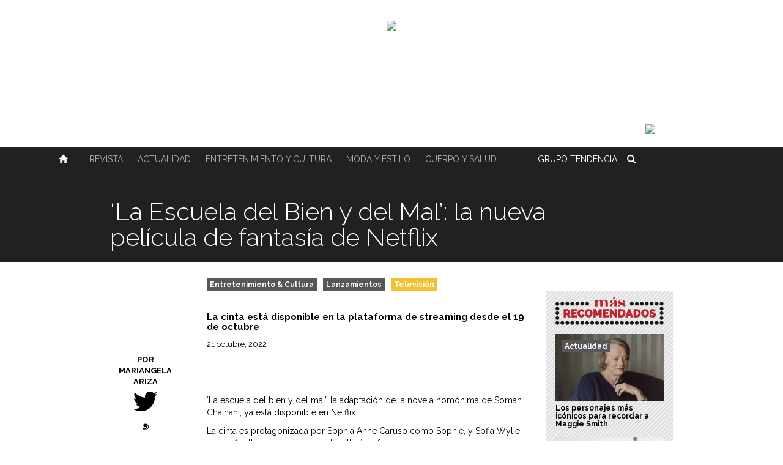

--- FILE ---
content_type: text/html; charset=UTF-8
request_url: http://www.tendencia.com/2022/la-escuela-del-bien-del-mal-la-nueva-pelicula-fantasia-netflix/
body_size: 32710
content:
<!DOCTYPE html>
<html lang="es">
<head>
  <meta charset="UTF-8">
    <title>
    &#8216;La Escuela del Bien y del Mal&#8217;: la nueva película de fantasía de Netflix |         Tendencia
  </title>
  <link rel="icon" href="/wp-content/themes/byHOZT/imx/favicon.png" type="image/png">
  <meta name="viewport" content="width=device-width, initial-scale=1">
  <link href="/wp-content/themes/byHOZT/css/bootstrap.min.css" rel="stylesheet">
  <link rel="stylesheet" href="//maxcdn.bootstrapcdn.com/font-awesome/4.3.0/css/font-awesome.min.css">
  <link rel="alternate" type="application/rss+xml" title="RSS Feed" href="http://www.tendencia.com/feed/" />
  <link rel="alternate" type="application/atom+xml" title="Atom Feed" href="http://www.tendencia.com/feed/atom/" />
  <link rel="pingback" href="http://www.tendencia.com/xmlrpc.php" />
  <link href="/wp-content/themes/byHOZT/scripts/jquery.jscrollpane.css" rel="stylesheet">
  <link rel="stylesheet" type="text/css" href="/wp-content/themes/byHOZT/style.css">

  <link rel="stylesheet" type="text/css" href="/wp-content/themes/byHOZT/css/styleEA.css">
  <link rel="stylesheet" type="text/css" href="//cdn.jsdelivr.net/jquery.slick/1.6.0/slick.css"/>

  
<!-- This site is optimized with the Yoast SEO plugin v5.4 - https://yoast.com/wordpress/plugins/seo/ -->
<link rel="canonical" href="http://www.tendencia.com/2022/la-escuela-del-bien-del-mal-la-nueva-pelicula-fantasia-netflix/" />
<meta property="og:locale" content="es_ES" />
<meta property="og:type" content="article" />
<meta property="og:title" content="&#039;La Escuela del Bien y del Mal&#039;: la nueva película de fantasía de Netflix &mdash; Tendencia" />
<meta property="og:description" content="&nbsp; &#8216;La escuela del bien y del mal&#8217;, la adaptación de la novela homónima de Soman Chainani, ya está disponible en Netflix. La cinta es protagonizada por Sophia Anne Caruso como Sophie, y Sofia Wylie como Agatha; dos amigas que batallarán a favor de cada una de sus causas: el bien y el mal, respectivamente. A la par, esta nueva cinta de fantasía cuenta con la presencia de Charlize Theron como Lady Lesso, y Kerry Washington como la profesora Dovey, quienes son las encargadas de la Escuela del Mal y la Escuela del Bien, respectivamente. La película dirigida por Paul Feig narra la amistad de Sophie y Agatha, quienes son llevadas a un lugar llamado Gavaldon, en donde serán incorporadas a &#8216;La Escuela del Bien y del Mal&#8217;. La premisa recuerda mucho a la de &#8216;Harry Potter&#8217;, que cuenta la historia de un niño que acude a un colegio de magia. Cabe destacar que la saga de Chainani consta de seis entregas, por lo que probablemente &#8216;La escuela del Bien y del Mal&#8217; sea la primera película y, como hizo &#8216;Harry Potter&#8217;, se convertirá en una franquicia. &nbsp;" />
<meta property="og:url" content="http://www.tendencia.com/2022/la-escuela-del-bien-del-mal-la-nueva-pelicula-fantasia-netflix/" />
<meta property="og:site_name" content="Tendencia" />
<meta property="article:publisher" content="https://www.facebook.com/yoleotendencia/?ref=hl" />
<meta property="article:section" content="Entretenimiento &amp; Cultura" />
<meta property="article:published_time" content="2022-10-21T09:26:56-04:00" />
<meta property="article:modified_time" content="2022-10-21T11:52:56-04:00" />
<meta property="og:updated_time" content="2022-10-21T11:52:56-04:00" />
<meta property="og:image" content="http://www.tendencia.com/wp-content/uploads/2022/10/formato-web-bienymal.png" />
<meta name="twitter:card" content="summary" />
<meta name="twitter:description" content="&nbsp; &#8216;La escuela del bien y del mal&#8217;, la adaptación de la novela homónima de Soman Chainani, ya está disponible en Netflix. La cinta es protagonizada por Sophia Anne Caruso como Sophie, y Sofia Wylie como Agatha; dos amigas que batallarán a favor de cada una de sus causas: el bien y el mal, respectivamente. A la par, esta nueva cinta de fantasía cuenta con la presencia de Charlize Theron como Lady Lesso, y Kerry Washington como la profesora Dovey, quienes son las encargadas de la Escuela del Mal y la Escuela del Bien, respectivamente. La película dirigida por Paul Feig narra la amistad de Sophie y Agatha, quienes son llevadas a un lugar llamado Gavaldon, en donde serán incorporadas a &#8216;La Escuela del Bien y del Mal&#8217;. La premisa recuerda mucho a la de &#8216;Harry Potter&#8217;, que cuenta la historia de un niño que acude a un colegio de magia. Cabe destacar que la saga de Chainani consta de seis entregas, por lo que probablemente &#8216;La escuela del Bien y del Mal&#8217; sea la primera película y, como hizo &#8216;Harry Potter&#8217;, se convertirá en una franquicia. &nbsp;" />
<meta name="twitter:title" content="&#039;La Escuela del Bien y del Mal&#039;: la nueva película de fantasía de Netflix &mdash; Tendencia" />
<meta name="twitter:site" content="@YoLeoTendencia" />
<meta name="twitter:image" content="http://www.tendencia.com/wp-content/uploads/2022/10/formato-web-bienymal.png" />
<meta name="twitter:creator" content="@YoLeoTendencia" />
<script type='application/ld+json'>{"@context":"http:\/\/schema.org","@type":"WebSite","@id":"#website","url":"http:\/\/www.tendencia.com\/","name":"Tendencia","potentialAction":{"@type":"SearchAction","target":"http:\/\/www.tendencia.com\/?s={search_term_string}","query-input":"required name=search_term_string"}}</script>
<script type='application/ld+json'>{"@context":"http:\/\/schema.org","@type":"Organization","url":"http:\/\/www.tendencia.com\/2022\/la-escuela-del-bien-del-mal-la-nueva-pelicula-fantasia-netflix\/","sameAs":["https:\/\/www.facebook.com\/yoleotendencia\/?ref=hl","https:\/\/www.instagram.com\/revistatendencia\/","https:\/\/www.pinterest.com\/tendencia\/","https:\/\/twitter.com\/YoLeoTendencia"],"@id":"#organization","name":"Tendencia","logo":""}</script>
<!-- / Yoast SEO plugin. -->

<link rel='dns-prefetch' href='//s0.wp.com' />
<link rel='dns-prefetch' href='//maxcdn.bootstrapcdn.com' />
<link rel='dns-prefetch' href='//s.w.org' />
<link rel="alternate" type="application/rss+xml" title="Tendencia &raquo; &#8216;La Escuela del Bien y del Mal&#8217;: la nueva película de fantasía de Netflix RSS de los comentarios" href="http://www.tendencia.com/2022/la-escuela-del-bien-del-mal-la-nueva-pelicula-fantasia-netflix/feed/" />
		<script type="text/javascript">
			window._wpemojiSettings = {"baseUrl":"https:\/\/s.w.org\/images\/core\/emoji\/2.2.1\/72x72\/","ext":".png","svgUrl":"https:\/\/s.w.org\/images\/core\/emoji\/2.2.1\/svg\/","svgExt":".svg","source":{"concatemoji":"http:\/\/www.tendencia.com\/wp-includes\/js\/wp-emoji-release.min.js?ver=4.7.29"}};
			!function(t,a,e){var r,n,i,o=a.createElement("canvas"),l=o.getContext&&o.getContext("2d");function c(t){var e=a.createElement("script");e.src=t,e.defer=e.type="text/javascript",a.getElementsByTagName("head")[0].appendChild(e)}for(i=Array("flag","emoji4"),e.supports={everything:!0,everythingExceptFlag:!0},n=0;n<i.length;n++)e.supports[i[n]]=function(t){var e,a=String.fromCharCode;if(!l||!l.fillText)return!1;switch(l.clearRect(0,0,o.width,o.height),l.textBaseline="top",l.font="600 32px Arial",t){case"flag":return(l.fillText(a(55356,56826,55356,56819),0,0),o.toDataURL().length<3e3)?!1:(l.clearRect(0,0,o.width,o.height),l.fillText(a(55356,57331,65039,8205,55356,57096),0,0),e=o.toDataURL(),l.clearRect(0,0,o.width,o.height),l.fillText(a(55356,57331,55356,57096),0,0),e!==o.toDataURL());case"emoji4":return l.fillText(a(55357,56425,55356,57341,8205,55357,56507),0,0),e=o.toDataURL(),l.clearRect(0,0,o.width,o.height),l.fillText(a(55357,56425,55356,57341,55357,56507),0,0),e!==o.toDataURL()}return!1}(i[n]),e.supports.everything=e.supports.everything&&e.supports[i[n]],"flag"!==i[n]&&(e.supports.everythingExceptFlag=e.supports.everythingExceptFlag&&e.supports[i[n]]);e.supports.everythingExceptFlag=e.supports.everythingExceptFlag&&!e.supports.flag,e.DOMReady=!1,e.readyCallback=function(){e.DOMReady=!0},e.supports.everything||(r=function(){e.readyCallback()},a.addEventListener?(a.addEventListener("DOMContentLoaded",r,!1),t.addEventListener("load",r,!1)):(t.attachEvent("onload",r),a.attachEvent("onreadystatechange",function(){"complete"===a.readyState&&e.readyCallback()})),(r=e.source||{}).concatemoji?c(r.concatemoji):r.wpemoji&&r.twemoji&&(c(r.twemoji),c(r.wpemoji)))}(window,document,window._wpemojiSettings);
		</script>
		<style type="text/css">
img.wp-smiley,
img.emoji {
	display: inline !important;
	border: none !important;
	box-shadow: none !important;
	height: 1em !important;
	width: 1em !important;
	margin: 0 .07em !important;
	vertical-align: -0.1em !important;
	background: none !important;
	padding: 0 !important;
}
</style>
<link rel='stylesheet' id='sb_instagram_styles-css'  href='http://www.tendencia.com/wp-content/plugins/instagram-feed/css/sb-instagram.min.css?ver=1.4.9' type='text/css' media='all' />
<link rel='stylesheet' id='sb_instagram_icons-css'  href='https://maxcdn.bootstrapcdn.com/font-awesome/4.6.3/css/font-awesome.min.css?ver=4.6.3' type='text/css' media='all' />
<link rel='stylesheet' id='jetpack_css-css'  href='http://www.tendencia.com/wp-content/plugins/jetpack/css/jetpack.css?ver=5.3.1' type='text/css' media='all' />
<script type='text/javascript' src='http://www.tendencia.com/wp-includes/js/jquery/jquery.js?ver=1.12.4'></script>
<script type='text/javascript' src='http://www.tendencia.com/wp-includes/js/jquery/jquery-migrate.min.js?ver=1.4.1'></script>
<link rel='https://api.w.org/' href='http://www.tendencia.com/wp-json/' />
<link rel="EditURI" type="application/rsd+xml" title="RSD" href="http://www.tendencia.com/xmlrpc.php?rsd" />
<link rel="wlwmanifest" type="application/wlwmanifest+xml" href="http://www.tendencia.com/wp-includes/wlwmanifest.xml" /> 
<meta name="generator" content="WordPress 4.7.29" />
<link rel='shortlink' href='http://www.tendencia.com/?p=146920' />
<link rel="alternate" type="application/json+oembed" href="http://www.tendencia.com/wp-json/oembed/1.0/embed?url=http%3A%2F%2Fwww.tendencia.com%2F2022%2Fla-escuela-del-bien-del-mal-la-nueva-pelicula-fantasia-netflix%2F" />
<link rel="alternate" type="text/xml+oembed" href="http://www.tendencia.com/wp-json/oembed/1.0/embed?url=http%3A%2F%2Fwww.tendencia.com%2F2022%2Fla-escuela-del-bien-del-mal-la-nueva-pelicula-fantasia-netflix%2F&#038;format=xml" />

<!-- This site is using AdRotate v4.6.2 to display their advertisements - https://ajdg.solutions/products/adrotate-for-wordpress/ -->
                <!-- auto ad code generated with Easy Google AdSense plugin v1.0.2 -->
                <script async src="//pagead2.googlesyndication.com/pagead/js/adsbygoogle.js"></script>
                <script>
                (adsbygoogle = window.adsbygoogle || []).push({
                     google_ad_client: "ca-pub-7536576241813108",
                     enable_page_level_ads: true
                });
                </script>      
                <!-- / Easy Google AdSense plugin --><script async src="//pagead2.googlesyndication.com/pagead/js/adsbygoogle.js"></script>
<script>
  (adsbygoogle = window.adsbygoogle || []).push({
    google_ad_client: "ca-pub-6727230792081745",
    enable_page_level_ads: true
  });
</script><style type='text/css'>img#wpstats{display:none}</style>		<style type="text/css">.recentcomments a{display:inline !important;padding:0 !important;margin:0 !important;}</style>
		<!-- BEGIN GADWP v5.1.1.3 Universal Analytics - https://deconf.com/google-analytics-dashboard-wordpress/ -->
<script>
(function(i,s,o,g,r,a,m){i['GoogleAnalyticsObject']=r;i[r]=i[r]||function(){
	(i[r].q=i[r].q||[]).push(arguments)},i[r].l=1*new Date();a=s.createElement(o),
	m=s.getElementsByTagName(o)[0];a.async=1;a.src=g;m.parentNode.insertBefore(a,m)
})(window,document,'script','https://www.google-analytics.com/analytics.js','ga');
  ga('create', 'UA-10630657-15', 'auto');
  ga('send', 'pageview');
</script>
<!-- END GADWP Universal Analytics -->
  <!-- <script src="/wp-content/themes/byHOZT/js/jquery-1.11.2.min.js"></script> -->
  <script src="https://code.jquery.com/jquery-2.2.4.min.js" integrity="sha256-BbhdlvQf/xTY9gja0Dq3HiwQF8LaCRTXxZKRutelT44=" crossorigin="anonymous"></script>
  <script src='https://www.google.com/recaptcha/api.js'></script>
  <script src="https://cdnjs.cloudflare.com/ajax/libs/masonry/4.1.1/masonry.pkgd.min.js"></script>
  <script type="text/javascript" src="//cdn.jsdelivr.net/jquery.slick/1.6.0/slick.min.js"></script>


  <style>
/*@media screen and (min-width: 768px) {  ARRIBA DE XS*/
  #toplogo {
  	background-image: url('http://www.tendencia.com/wp-content/uploads/2015/05/Web-Header94.png');
  }
  .revista #toplogo {
  	background-image: url('http://www.tendencia.com/wp-content/uploads/2015/05/Web-Header94.png') !important;
  }
  .cafe #toplogo {
  	background-image: url('http://www.tendencia.com/wp-content/uploads/2015/05/encabezado-cafe.jpg') !important;
  }
  .terraza #toplogo {
  	background-image: url('http://www.tendencia.com/wp-content/uploads/2015/05/encabezado-terraza-2.jpg') !important;
  }
  .clinica #toplogo {
  	background-image: url('http://www.tendencia.com/wp-content/uploads/2015/05/clinica-mini.jpg') !important;
  }
  .tienda #toplogo {
  	background-image: url('http://www.tendencia.com/wp-content/uploads/2015/05/tienda-mini.jpg') !important;
  }
  .radio #toplogo {
  	background-image: url('http://www.tendencia.com/wp-content/uploads/2015/05/radioheader.jpg') !important;
  }
/*} ARRIBA DE XS*/
  </style>
</head>
<body class="la-escuela-del-bien-del-mal-la-nueva-pelicula-fantasia-netflix singlyn  ">

  <!-- parametros de url en variable javascript  -->
  <script type="text/javascript">$_GET = []</script>
<div id="fb-root"></div>

<script>
  window.fbAsyncInit = function() {
    FB.init({
      appId      : '1684552255114111',
      xfbml      : true,
      version    : 'v2.4'
    });
  };

  (function(d, s, id){
     var js, fjs = d.getElementsByTagName(s)[0];
     if (d.getElementById(id)) {return;}
     js = d.createElement(s); js.id = id;
     js.src = "//connect.facebook.net/en_US/sdk.js";
     fjs.parentNode.insertBefore(js, fjs);
   }(document, 'script', 'facebook-jssdk'));
</script>

<script>
  window.twttr = (function(d, s, id) {
    var js, fjs = d.getElementsByTagName(s)[0],
      t = window.twttr || {};
    if (d.getElementById(id)) return t;
    js = d.createElement(s);
    js.id = id;
    js.src = "https://platform.twitter.com/widgets.js";
    fjs.parentNode.insertBefore(js, fjs);

    t._e = [];
    t.ready = function(f) {
      t._e.push(f);
    };

    return t;
  }(document, "script", "twitter-wjs"));
</script>


<!-- ¿Estamos en un movil? -->
<div id="movilero" style="display:none" movil=''></div>

  <header>
    <div id="grupotendencia">
      <div class="container">
        <span>GRUPO TENDENCIA <i class="glyphicon glyphicon-triangle-bottom"></i></span>
      </div>
    </div>
    <div id="grupohover">
      <div class="container">
        <ul class="col-md-3 col-xs-12">
          <li><a href="#">SOBRE NOSOTROS</a></li>
          <li><a href="#">HISTORIA</a></li>
          <li><a href="#">CONTACTO</a></li>
          <li><a href="#">TÉRMINOS Y CONDICIONES</a></li>
          <li><a href="#">PUBLICAR</a></li>
        </ul>
        <div class="torre col-md-6 hidden-sm hidden-xs">
          <img src="/wp-content/themes/byHOZT/imx/logo-torretendencia.png">

        </div>
      </div>
    </div>
    <div id="toplogo" class="cover">
      <img src="http://www.tendencia.com/wp-content/uploads/2015/05/Artboard-1.png" />    </div>

    <div id="menu" class="test">
        <section class="container" style="max-width: 1170px !important;">
          <ul id="navigationsHeader">
            <!-- Logo tendencia -->
            <li class="logo-tendencia-menu">
              <figure class="oculto">
                <img class="autowid" src="/wp-content/themes/byHOZT/imx/logo-tendencia-sm.png">
                <a href="http://www.tendencia.com/" class="link-absolute"></a>
              </figure>
            </li>

            <!-- boton home -->
            <li class="boton-home">
              <a href="/">
                <button href="http://www.tendencia.com/">
                  <i class="glyphicon glyphicon-home"></i>
                </button>
              </a>
            </li>

            <!-- Menu marcas -->
            <li class="lista-marcas">
              <nav id="menuMarcas">
                <!-- disparador menu responsive -->
                <button type="button" class="hidden-lg">
                  <i class="glyphicon glyphicon-menu-hamburger"></i>
                </button>
                <ol>
                  <div class="triangle"></div>
                  <li class="">
                    <a href="http://www.tendencia.com/revista">Revista</a>
                  </li>
                  <li class="">
                    <a href="http://tendencia.com/secciones/actualidad">Actualidad</a>
                  </li>
                  <li class="">
                    <a href="http://tendencia.com/secciones/entretenimiento-cultura">Entretenimiento y Cultura</a>
                  </li>
                  <li class="">
                    <a href="http://tendencia.com/secciones/moda">Moda y Estilo</a>
                  </li>
                  <li class="">
                    <a href="http://tendencia.com/secciones/cuerpo-salud">Cuerpo y Salud</a>
                  </li>
                </ol>
              </nav>
            </li>

            <!-- Menu categorias -->
            <li class="lista-categorias">
              <nav id="menuCategorias">
                <!-- disparador menu responsive -->
                <button type="button" class="pad0">
                  <span class="hidden-xs">GRUPO</span> TENDENCIA
                </button>
                <ol>
                  <div class="triangle"></div>
                  <li class="cafe-bg-hv ">
                    <a href="http://www.tendencia.com/cafe">Café</a>
                  </li>
                  <li class="terraza-bg-hv ">
                    <a href="http://www.tendencia.com/terraza">Terraza</a>
                  </li>
                  <li class="clinica-bg-hv ">
                    <a href="http://www.tendencia.com/clinica">Clínica</a>
                  </li>
                  <li class="tienda-bg-hv ">
                    <a href="http://www.tendencia.com/tienda">Tienda</a>
                  </li>
                  <li class="radio-bg-hv ">
                    <a href="http://www.tendencia.com/radio">Radio</a>
                  </li>
                  <li class="cafe-bg-hv ">
                    <a href="http://www.tendencia.com/grupo-tendencia">Nosotros</a>
                  </li>
                </ol>
              </nav>
            </li>

            <!-- icono de busqueda -->
            <li class="icono-busqueda">
              <button type="button">
                <i class="glyphicon glyphicon-search"></i>
              </button>
            </li>

            <!-- Portada de revista -->
            <li class="portada-revista">
              <figure class="hidden-xs">
                <img class="autowid" src="http://www.tendencia.com/wp-content/uploads/2019/03/PORTADA94-BAJA.png">
                                <ul>
                  <li><a href="http://www.tendencia.com/revista?lang=es">ESP</a></li>
                  <li><a href="http://www.tendencia.com/revista?lang=us">ENG</a></li>
                </ul>
              </figure>
            </li>

            <!-- redes sociales -->
            <!-- <li class="hidden-xs hidden-sm lista-redes">
              <span id="iconsocial">
                <ul><i class="glyphicon glyphicon-plus"></i>
                    <ul>
                      <div class="triangle"></div>
                        <li>
                          <a class="twitter-follow-button" href="https://twitter.com/YoLeoTendencia" data-show-count="false" data-show-screen-name="false"> @YoLeoTendencia</a>
                        </li>
                        <li>
                          <div class="fb-like" data-href="https://www.facebook.com/pages/YoLeoTendencia/346892850309?ref=hl" data-layout="button_count" data-action="like" data-size="small" data-show-faces="false" data-share="false"></div>
                        </li>
                        <li class="pinteresting">
                          <a data-pin-do="buttonFollow" href="https://www.pinterest.com/tendencia/">Tendencia</a>
                        </li>
                         <li class="youtubing">
                           <div class="g-ytsubscribe" data-channelid="UCsyhtQAH_9GRy55mi2N9tTw"></div>
                         </li>
                        <li>
                          <a href="https://www.instagram.com/edofranco_/?ref=badge" class="ig-b- ig-b-v-24"><img src="//badges.instagram.com/static/images/ig-badge-view-24.png" alt="Instagram" /></a>
                        </li>
                    </ul>
                </ul>
              </span>
            </li> -->
          </ul>
        </section>
    </div>
  </header>


  <section id="buscalo">
    <div class="buscalo-inner" role="search">
      <i class="fa fa-times">
      </i>
      <form id="searchform" name="searchform" method="GET" action="/index.php">
        <div class="search-typeahead">
          <input type="text" value="" name="s" class="search-text" id="search-text" placeholder="Escribe aquí" autocomplete="off" size="" tabindex="1" onfocus="this.value = this.value;" autofocus="">
        </div>
      </form>
      <p class="search-label">Busca por palabras claves, luego dale a enter</p>
    </div>
  </section>
  <section id="galleryhere">
    <div class="gallinner">
      <i class="fa fa-times">
      </i>
      <h1>&#8216;La Escuela del Bien y del Mal&#8217;: la nueva película de fantasía de Netflix</h1>
      <div id="lovegallery">
      </div>
    </div>
  </section>
  <section id="esce" class="la-escuela-del-bien-del-mal-la-nueva-pelicula-fantasia-netflix">
<div class="sharing">
	<h1>&#8216;La Escuela del Bien y del Mal&#8217;: la nueva película de fantasía de Netflix</h1>
	<p>http://www.tendencia.com/2022/la-escuela-del-bien-del-mal-la-nueva-pelicula-fantasia-netflix/</p>
</div>

<div id="imgshow"
		style="background-image:url();"
		 class=" imgsinshow entretenimiento-cultura" >
	<div class="container inner950">
		<div class="col-md-10 gasoline">
			<h1 class="ache1top " style="color:">
				&#8216;La Escuela del Bien y del Mal&#8217;: la nueva película de fantasía de Netflix			</h1>
		</div>
	</div>
</div>

<div id="posty" class="container">
		<aside class="col-md-2  hidden-xs hidden-sm">
			<div class="affixauthor">
										<div id="sideauthor">
											<img src="" alt="" class="img-circle img-responsive">
						<span class="upper">
							POR							Mariangela Ariza						</span>
						<a target="_blank" href="https://twitter.com/"><i class="fa fa-twitter"></i></a>
						<a target="_blank" href="https://twitter.com/" class="username">
							@						</a>
					</div>
					

					<div class="clearfix"></div>
					<!-- <div id="redesensingle" class="compartido linear-background ">
		                     <h4 class="reset">
													 COMPARTIR												 </h4>
		                     <div class="social-container">
		                        <a href="#">
		                           <span class="fa-stack fa">
		                             <i class="fa fa-circle-thin fa-stack-2x" style="font-weight: 100;"></i>
		                             <i class="fa fa-facebook fa-stack-1x"></i>
		                           </span>
		                        </a>
		                        <a href="#">
		                           <span class="fa-stack fa">
		                             <i class="fa fa-circle-thin fa-stack-2x" style="font-weight: 100;"></i>
		                             <i class="fa fa-twitter fa-stack-1x"></i>
		                           </span>
		                        </a>
		                        <a href="#">
		                           <span class="fa-stack fa">
		                             <i class="fa fa-circle-thin fa-stack-2x" style="font-weight: 100;"></i>
		                             <i class="fa fa-pinterest-p fa-stack-1x"></i>
		                           </span>
		                        </a>
		                     </div>
		            </div> -->
			</div>
		</aside>
		<aside class="col-md-3 pull-right hidden-xs hidden-sm">
		<div id="banside" class="col-md-12 pad0 ">
			<!-- ¡Error, el anuncio no está disponible en este momento debido a restricciones de horario/geolocalización! -->		</div> 
		<div class="clearfix"></div>
		<div id="linearrecomen" class="sidereco linear-background mtop10 padbot20">
		<div id="distro2" class="col-md-12 mtop10">
			<img src="/wp-content/themes/byHOZT/imx/titulos/recomendados.png" class="img-responsive autowid">
		</div>
						 
		<article id="distro2" class="col-md-12">
			<div class="img">
				<a href="http://www.tendencia.com/2024/los-personajes-mas-iconicos-recordar-maggie-smith/">
				<a href="http://www.tendencia.com/secciones/actualidad/" class="cat actualidad">Actualidad</a>				<img src="http://www.tendencia.com/wp-content/themes/byHOZT/scripts/timthumb.php?src=http://www.tendencia.com/wp-content/uploads/2024/09/IMG_2191.png&w=300&h=200&zc=1" alt="" class="zoomy" />				</a>
			</div>
			<h2><a href="http://www.tendencia.com/2024/los-personajes-mas-iconicos-recordar-maggie-smith/">Los personajes más icónicos para recordar a Maggie Smith</a></h2>
		</article> 
		 
		<article id="distro2" class="col-md-12">
			<div class="img">
				<a href="http://www.tendencia.com/2024/5-destinos-mas-seguros-del-mundo-viajar/">
				<a href="http://www.tendencia.com/secciones/actualidad/curiosidades/" class="cat curiosidades">Curiosidades</a>				<img src="http://www.tendencia.com/wp-content/themes/byHOZT/scripts/timthumb.php?src=http://www.tendencia.com/wp-content/uploads/2024/09/IMG_9039.png&w=300&h=200&zc=1" alt="" class="zoomy" />				</a>
			</div>
			<h2><a href="http://www.tendencia.com/2024/5-destinos-mas-seguros-del-mundo-viajar/">5 destinos más seguros del mundo para viajar</a></h2>
		</article> 
		   
		 
		<div class="clearfix"></div>
		</div>

		<div id="sidentrevistas" class="linear-background mtop20">
			<div class="col-md-12 mar10"> 
				<img src="/wp-content/themes/byHOZT/imx/titulos/entrevista.png" class="img-responsive" alt="">
			</div>
									<article class="table">
				<div class="col-md-5">
					<a href="http://www.tendencia.com/2021/luz-edith-rojas-se-prepara-proxima-telenovela-s-s-me-estoy-enamorando/"><img src="http://www.tendencia.com/wp-content/themes/byHOZT/scripts/timthumb.php?src=http://www.tendencia.com/wp-content/uploads/2021/08/FormatoWeb-Luz-Rojas.png&w=300&h=300&zc=1" alt="" class="img-responsive img-circle" /></a>
				</div>
				<div class="col-md-7 pad0-10">
					<h2><a href="http://www.tendencia.com/2021/luz-edith-rojas-se-prepara-proxima-telenovela-s-s-me-estoy-enamorando/">Luz Edith Rojas se prepara para su próxima telenovela: &#8216;S.O.S., Me Estoy Enamorando&#8217;</a></h2>
					<span></span>
				</div>
			</article>
					<article class="table">
				<div class="col-md-5">
					<a href="http://www.tendencia.com/2021/daniel-elbittar-debuta-televisa-rol-antagonico-la-desalmada/"><img src="http://www.tendencia.com/wp-content/themes/byHOZT/scripts/timthumb.php?src=http://www.tendencia.com/wp-content/uploads/2021/07/FormatoWeb-Daniel-Elbittar.png&w=300&h=300&zc=1" alt="" class="img-responsive img-circle" /></a>
				</div>
				<div class="col-md-7 pad0-10">
					<h2><a href="http://www.tendencia.com/2021/daniel-elbittar-debuta-televisa-rol-antagonico-la-desalmada/">Daniel Elbittar debuta en Televisa con el rol antagónico en &#8216;La Desalmada&#8217;</a></h2>
					<span></span>
				</div>
			</article>
					<article class="table">
				<div class="col-md-5">
					<a href="http://www.tendencia.com/2021/hyphenated-podcast-culturas-joanna-hausmann-jenny-lorenzo/"><img src="http://www.tendencia.com/wp-content/themes/byHOZT/scripts/timthumb.php?src=http://www.tendencia.com/wp-content/uploads/2021/05/FormatoWeb-Hyphenated.png&w=300&h=300&zc=1" alt="" class="img-responsive img-circle" /></a>
				</div>
				<div class="col-md-7 pad0-10">
					<h2><a href="http://www.tendencia.com/2021/hyphenated-podcast-culturas-joanna-hausmann-jenny-lorenzo/">&#8216;Hyphenated&#8217;: un podcast entre culturas con Joanna Hausmann y Jenny Lorenzo</a></h2>
					<span></span>
				</div>
			</article>
					<article class="table">
				<div class="col-md-5">
					<a href="http://www.tendencia.com/2021/mirla-castellanos-la-primerisima-talento-sin-igual/"><img src="http://www.tendencia.com/wp-content/themes/byHOZT/scripts/timthumb.php?src=http://www.tendencia.com/wp-content/uploads/2021/05/FormatoWeb-Mirla-Castellanos.png&w=300&h=300&zc=1" alt="" class="img-responsive img-circle" /></a>
				</div>
				<div class="col-md-7 pad0-10">
					<h2><a href="http://www.tendencia.com/2021/mirla-castellanos-la-primerisima-talento-sin-igual/">Mirla Castellanos &#8216;La Primerísima&#8217;: un talento sin igual</a></h2>
					<span></span>
				</div>
			</article>
		   
		<div class="clearfix"></div>
		 
		</div>
	
		<div id="banside" class="col-md-12 pad0 mtop20">
			<!-- ¡Error, el anuncio no está disponible en este momento debido a restricciones de horario/geolocalización! -->		</div> 
		 
		</aside>		<div id="thenews" class="col-md-7 col-xs-12 col-md-12">
							<a href="http://www.tendencia.com/secciones/entretenimiento-cultura/" class="cat entretenimiento-cultura">Entretenimiento &amp; Cultura</a><a href="http://www.tendencia.com/secciones/lanzamientos/" class="cat lanzamientos">Lanzamientos</a><a href="http://www.tendencia.com/secciones/entretenimiento-cultura/television/" class="cat television">Televisión</a>			<h2>
				La cinta está disponible en la plataforma de streaming desde el 19 de octubre			</h2>
			<span class="lafecha">21 octubre, 2022</span>
			<p><a href="http://www.tendencia.com/wp-content/uploads/2022/10/formato-web-bienymal.png" rel="lightbox[146920]" onclick="return hs.expand(this, config1 )"><img class="aligncenter size-full wp-image-146921" src="http://www.tendencia.com/wp-content/uploads/2022/10/formato-web-bienymal.png" alt="" width="540" height="360" srcset="http://www.tendencia.com/wp-content/uploads/2022/10/formato-web-bienymal.png 540w, http://www.tendencia.com/wp-content/uploads/2022/10/formato-web-bienymal-300x200.png 300w" sizes="(max-width: 540px) 100vw, 540px" /></a></p>
<p>&nbsp;</p>
<p>&#8216;La escuela del bien y del mal&#8217;, la adaptación de la novela homónima de Soman Chainani, ya está disponible en Netflix.</p>
<p>La cinta es protagonizada por Sophia Anne Caruso como Sophie, y Sofia Wylie como Agatha; dos amigas que batallarán a favor de cada una de sus causas: el bien y el mal, respectivamente. A la par, esta nueva cinta de fantasía cuenta con la presencia de Charlize Theron como Lady Lesso, y Kerry Washington como la profesora Dovey, quienes son las encargadas de la Escuela del Mal y la Escuela del Bien, respectivamente.</p>
<p>La película dirigida por Paul Feig narra la amistad de Sophie y Agatha, quienes son llevadas a un lugar llamado Gavaldon, en donde serán incorporadas a &#8216;La Escuela del Bien y del Mal&#8217;. La premisa recuerda mucho a la de &#8216;Harry Potter&#8217;, que cuenta la historia de un niño que acude a un colegio de magia. Cabe destacar que la saga de Chainani consta de seis entregas, por lo que probablemente &#8216;La escuela del Bien y del Mal&#8217; sea la primera película y, como hizo &#8216;Harry Potter&#8217;, se convertirá en una franquicia.</p>
<p>&nbsp;</p>
<p><iframe width="500" height="281" src="https://www.youtube.com/embed/_Xtd-76kZjQ?start=10&#038;feature=oembed" frameborder="0" allow="accelerometer; autoplay; clipboard-write; encrypted-media; gyroscope; picture-in-picture" allowfullscreen title="La Escuela del Bien y del Mal | Tráiler oficial | Netflix"></iframe></p>


										<div class="col-xs-12 articulos-relacionados pad0">
					<h3 class="col-xs-12">
						También te puede interesar					</h3>
											<div id="distromix" class="col-sm-6 col-xs-12 distroedi" style="margin-bottom: 1rem;">
									<div class="img" style="max-height: 147px; margin: 0">
										 <a href="http://www.tendencia.com/2023/harry-potter-x-reebok-la-nueva-coleccion-homenaje-al-joven-aprendiz-mago/"><img src="http://www.tendencia.com/wp-content/themes/byHOZT/scripts/timthumb.php?src=http://www.tendencia.com/wp-content/uploads/2023/12/IMG_9822.png&w=450&h=300&zc=1" alt="" class="zoomy" /></a>
									</div>
									<h2 style="margin-bottom:1rem"><a href="http://www.tendencia.com/2023/harry-potter-x-reebok-la-nueva-coleccion-homenaje-al-joven-aprendiz-mago/">
										 &#8216;Harry Potter x Reebok&#8217;: la nueva colección en homenaje al joven aprendiz de mago									</h2>
						</div>
											<div id="distromix" class="col-sm-6 col-xs-12 distroedi" style="margin-bottom: 1rem;">
									<div class="img" style="max-height: 147px; margin: 0">
										 <a href="http://www.tendencia.com/2022/ariana-debose-sera-la-anfitriona-los-premios-tony/"><img src="http://www.tendencia.com/wp-content/themes/byHOZT/scripts/timthumb.php?src=http://www.tendencia.com/wp-content/uploads/2022/05/FormatoWeb-ARIANA.png&w=450&h=300&zc=1" alt="" class="zoomy" /></a>
									</div>
									<h2 style="margin-bottom:1rem"><a href="http://www.tendencia.com/2022/ariana-debose-sera-la-anfitriona-los-premios-tony/">
										 Ariana DeBose será la anfitriona de los Premios Tony									</h2>
						</div>
									</div>
					</div>
</div>

</section>
<div id="citaspost">
	<div class="container pad0">
		<section id="lascitas" class="col-md-12  col-xs-12 col-sm-12 carousel slide" data-ride="carousel" data-interval="false">
	<div class="titulo_citas">
		<img src="/wp-content/themes/byHOZT/imx/titulos/citas.png">
		<div class="controls_citas botons">
			<a sliderControl="#sliderCitas" action="slickPrev" href="#lascitas" role="button" data-slide="prev">
				<i class="glyphicon glyphicon-menu-left"></i>
			</a>
			<a sliderControl="#sliderCitas" action="slickNext" href="#lascitas" role="button" data-slide="next">
				<i class="glyphicon glyphicon-menu-right"></i>
			</a>
		</div>
	</div>
	<div class="banner_citas hidden-sm hidden-xs hidden-md">
		<!-- ¡Error, el anuncio no está disponible en este momento debido a restricciones de horario/geolocalización! -->	</div>

	<div class="grid_citas" >
	  <!-- Wrapper for slides -->
	  <div id="sliderCitas" class="" style="width:100%">
			<div class="col-xs-12 pad0">
			
			 <article class="zoomer col-xs-12" data-ids="151708,151716,151718,151719,151720,151721,151722,151723,151724,151725,151726,151727,151728,151730,151731,151732,151733,151737,151738,151739,151740,151741,151742,151743,151744,151745,151746" style="width:100%">
				 <a href="http://www.tendencia.com/citas/maracaibo-vive-la-experiencia-del-polar-fest-mollejuo-2023/">
					 <img
					 		class="zoomy" data-lazy="http://www.tendencia.com/wp-content/uploads/2023/08/MG_2984-240x160.jpg" alt="" />
				 </a>
				 <a href="http://www.tendencia.com/citas/maracaibo-vive-la-experiencia-del-polar-fest-mollejuo-2023/" class="hidder_red">
					 <div class="downer">
						 <span id="laedi"><b></b></span>
						 <span id="lafecha">7 agosto, 2023</span>
						 <h2 id="eltit">Maracaibo vive la experiencia del Polar Fest «Mollejúo» 2023</h2>
					 </div>
				 </a>
			 </article>

			
			
			 <article class="zoomer col-xs-12" data-ids="139094,139104,139105,139106,139107,139108,139109,139110,139111,139112,139114" style="width:100%">
				 <a href="http://www.tendencia.com/citas/dr-ramon-marin-inaugura-consultorio-la-clinica-la-sagrada-familia/">
					 <img
					 		class="zoomy" data-lazy="http://www.tendencia.com/wp-content/uploads/2021/05/IMG_6386-5-e1621892155538-240x160.jpeg" alt="" />
				 </a>
				 <a href="http://www.tendencia.com/citas/dr-ramon-marin-inaugura-consultorio-la-clinica-la-sagrada-familia/" class="hidder_red">
					 <div class="downer">
						 <span id="laedi"><b></b></span>
						 <span id="lafecha">24 mayo, 2021</span>
						 <h2 id="eltit">Dr. Ramón Marín inaugura consultorio en la Clínica La Sagrada Familia</h2>
					 </div>
				 </a>
			 </article>

			
			
			 <article class="zoomer col-xs-12" data-ids="133833,133834,133835,133836,133837,133838,133839,133840,133841,133842,133843,133844,133845,133846,133847" style="width:100%">
				 <a href="http://www.tendencia.com/citas/bazar-show-beneficio-valeria-perozo/">
					 <img
					 		class="zoomy" data-lazy="http://www.tendencia.com/wp-content/uploads/2020/03/Formato-Web14-227x160.jpg" alt="" />
				 </a>
				 <a href="http://www.tendencia.com/citas/bazar-show-beneficio-valeria-perozo/" class="hidder_red">
					 <div class="downer">
						 <span id="laedi"><b></b></span>
						 <span id="lafecha">4 marzo, 2020</span>
						 <h2 id="eltit">Bazar Show a beneficio de Valeria Perozo</h2>
					 </div>
				 </a>
			 </article>

			</div><div class="col-xs-12 pad0">
			
			 <article class="zoomer col-xs-12" data-ids="132111,132112,132113,132114,132115,132116,132117,132118,132119,132120,132121,132122" style="width:100%">
				 <a href="http://www.tendencia.com/citas/conversatorio-clinica-tendencia-body-2/">
					 <img
					 		class="zoomy" data-lazy="http://www.tendencia.com/wp-content/uploads/2019/05/IMG_0320-e1559663967339-240x160.jpg" alt="" />
				 </a>
				 <a href="http://www.tendencia.com/citas/conversatorio-clinica-tendencia-body-2/" class="hidder_red">
					 <div class="downer">
						 <span id="laedi"><b></b></span>
						 <span id="lafecha">6 mayo, 2019</span>
						 <h2 id="eltit">Conversatorio CLÍNICA TENDENCIA BODY</h2>
					 </div>
				 </a>
			 </article>

			
			
			 <article class="zoomer col-xs-12" data-ids="131429,131430,131431,131432,131433,131434,131435,131436,131437,131438,131439,131440,131441,131442,131443,131444,131445,131446,131447,131448,131449,131450,131451,131452,131453,131454,131455,131456,131457,131458,131459,131460,131461,131462,131463,131464,131465,131466,131467,131468,131469,131470,131471,131472,131473" style="width:100%">
				 <a href="http://www.tendencia.com/citas/miami-es-tendencia/">
					 <img
					 		class="zoomy" data-lazy="http://www.tendencia.com/wp-content/uploads/2018/11/Image_Miami_92_34-240x160.png" alt="" />
				 </a>
				 <a href="http://www.tendencia.com/citas/miami-es-tendencia/" class="hidder_red">
					 <div class="downer">
						 <span id="laedi"><b></b></span>
						 <span id="lafecha">9 noviembre, 2018</span>
						 <h2 id="eltit">Miami es Tendencia</h2>
					 </div>
				 </a>
			 </article>

			
			
			 <article class="zoomer col-xs-12" data-ids="131018,131019,131020,131021,131022,131023,131024,131025,131026,131027,131028,131029,131030,131031,131032,131033,131034,131035,131036,131037,131038,131039,131040,131041,131042,131043,131044,131045,131046,131047,131048,131049,131050,131051,131052,131053,131054,131055" style="width:100%">
				 <a href="http://www.tendencia.com/citas/lanzmiento-legacy-aruba-luxury-condominiums/">
					 <img
					 		class="zoomy" data-lazy="http://www.tendencia.com/wp-content/uploads/2018/09/CMP-1-1-240x160.jpg" alt="" />
				 </a>
				 <a href="http://www.tendencia.com/citas/lanzmiento-legacy-aruba-luxury-condominiums/" class="hidder_red">
					 <div class="downer">
						 <span id="laedi"><b></b></span>
						 <span id="lafecha">16 septiembre, 2018</span>
						 <h2 id="eltit">Lanzmiento Legacy Aruba Luxury Condominiums</h2>
					 </div>
				 </a>
			 </article>

			</div><div class="col-xs-12 pad0">
			
			 <article class="zoomer col-xs-12" data-ids="130991,130992,130993,130994,130995,130996,130997,130998" style="width:100%">
				 <a href="http://www.tendencia.com/citas/julio-urribarri-celebra-3er-aniversario-agente-prensa/">
					 <img
					 		class="zoomy" data-lazy="http://www.tendencia.com/wp-content/uploads/2018/08/FXEM1669-241x160.jpg" alt="" />
				 </a>
				 <a href="http://www.tendencia.com/citas/julio-urribarri-celebra-3er-aniversario-agente-prensa/" class="hidder_red">
					 <div class="downer">
						 <span id="laedi"><b></b></span>
						 <span id="lafecha">14 agosto, 2018</span>
						 <h2 id="eltit">Julio Urribarrí celebra 3er aniversario como agente de prensa</h2>
					 </div>
				 </a>
			 </article>

			
			
			 <article class="zoomer col-xs-12" data-ids="130825,130826,130827,130828,130829,130830,130831,130832,130833,130834,130835,130836,130837,130838,130839,130840,130841,130842,130843,130844,130845,130846,130847,130851" style="width:100%">
				 <a href="http://www.tendencia.com/citas/lanzamiento-coleccion-resort-2019-no-pise-la-grama/">
					 <img
					 		class="zoomy" data-lazy="http://www.tendencia.com/wp-content/uploads/2018/07/DSC_0097.jpg" alt="" />
				 </a>
				 <a href="http://www.tendencia.com/citas/lanzamiento-coleccion-resort-2019-no-pise-la-grama/" class="hidder_red">
					 <div class="downer">
						 <span id="laedi"><b></b></span>
						 <span id="lafecha">20 julio, 2018</span>
						 <h2 id="eltit">Lanzamiento de colección Resort 2019 de No Pise La Grama</h2>
					 </div>
				 </a>
			 </article>

			
			
			 <article class="zoomer col-xs-12" data-ids="130757,130758,130759,130760,130761,130762,130763,130764,130765,130766,130767,130768,130769" style="width:100%">
				 <a href="http://www.tendencia.com/citas/lanzamiento-ron-carupano-zafra-1991/">
					 <img
					 		class="zoomy" data-lazy="http://www.tendencia.com/wp-content/uploads/2018/06/IMG_2827-240x160.jpg" alt="" />
				 </a>
				 <a href="http://www.tendencia.com/citas/lanzamiento-ron-carupano-zafra-1991/" class="hidder_red">
					 <div class="downer">
						 <span id="laedi"><b></b></span>
						 <span id="lafecha">27 junio, 2018</span>
						 <h2 id="eltit">Lanzamiento de Ron Carupano Zafra 1991</h2>
					 </div>
				 </a>
			 </article>

			</div><div class="col-xs-12 pad0">
			
			 <article class="zoomer col-xs-12" data-ids="130084,130085,130086,130087,130088,130089,130090,130091,130092" style="width:100%">
				 <a href="http://www.tendencia.com/citas/lanzamiento-del-programa-vida-celebridad-televen/">
					 <img
					 		class="zoomy" data-lazy="http://www.tendencia.com/wp-content/uploads/2018/04/IMG_6242-211x160.jpg" alt="" />
				 </a>
				 <a href="http://www.tendencia.com/citas/lanzamiento-del-programa-vida-celebridad-televen/" class="hidder_red">
					 <div class="downer">
						 <span id="laedi"><b></b></span>
						 <span id="lafecha">27 abril, 2018</span>
						 <h2 id="eltit">Lanzamiento del programa Vida de Celebridad de Televen</h2>
					 </div>
				 </a>
			 </article>

			
			
			 <article class="zoomer col-xs-12" data-ids="129986,129987,129988,129989,129990,129991,129992,129993,129994,129995,129996" style="width:100%">
				 <a href="http://www.tendencia.com/citas/7mo-aniversario-clap-media/">
					 <img
					 		class="zoomy" data-lazy="http://www.tendencia.com/wp-content/uploads/2018/04/IMG_2997-2-240x160.jpg" alt="" />
				 </a>
				 <a href="http://www.tendencia.com/citas/7mo-aniversario-clap-media/" class="hidder_red">
					 <div class="downer">
						 <span id="laedi"><b></b></span>
						 <span id="lafecha">20 abril, 2018</span>
						 <h2 id="eltit">7mo Aniversario Clap Media</h2>
					 </div>
				 </a>
			 </article>

			
			
			 <article class="zoomer col-xs-12" data-ids="129934,129935,129936,129937,129938,129939,129940,129941,129942" style="width:100%">
				 <a href="http://www.tendencia.com/citas/antje-peters-presenta-nueva-coleccion-balance/">
					 <img
					 		class="zoomy" data-lazy="http://www.tendencia.com/wp-content/uploads/2018/04/WhatsApp-Image-2018-04-13-at-10.37.04-AM-241x160.jpeg" alt="" />
				 </a>
				 <a href="http://www.tendencia.com/citas/antje-peters-presenta-nueva-coleccion-balance/" class="hidder_red">
					 <div class="downer">
						 <span id="laedi"><b></b></span>
						 <span id="lafecha">17 abril, 2018</span>
						 <h2 id="eltit">Antje Peters presenta su nueva colección “Balance”</h2>
					 </div>
				 </a>
			 </article>

			</div><div class="col-xs-12 pad0">
			
			 <article class="zoomer col-xs-12" data-ids="129723,129724,129725,129726,129727,129728,129729" style="width:100%">
				 <a href="http://www.tendencia.com/citas/estreno-del-documental-expat-marianela-acevedo/">
					 <img
					 		class="zoomy" data-lazy="http://www.tendencia.com/wp-content/uploads/2018/03/IMG_4667-240x160.jpg" alt="" />
				 </a>
				 <a href="http://www.tendencia.com/citas/estreno-del-documental-expat-marianela-acevedo/" class="hidder_red">
					 <div class="downer">
						 <span id="laedi"><b></b></span>
						 <span id="lafecha">8 marzo, 2018</span>
						 <h2 id="eltit">Estreno del documental Expat de Marinela Acevedo</h2>
					 </div>
				 </a>
			 </article>

			
			
			 <article class="zoomer col-xs-12" data-ids="129416,129417,129418,129419,129420,129421,129422,129423,129424,129425,129426,129427,129428,129429,129430" style="width:100%">
				 <a href="http://www.tendencia.com/citas/apertura-tienda-gruppo-doimo-las-mercedes/">
					 <img
					 		class="zoomy" data-lazy="http://www.tendencia.com/wp-content/uploads/2018/02/MG_9061-240x160.jpg" alt="" />
				 </a>
				 <a href="http://www.tendencia.com/citas/apertura-tienda-gruppo-doimo-las-mercedes/" class="hidder_red">
					 <div class="downer">
						 <span id="laedi"><b></b></span>
						 <span id="lafecha">20 febrero, 2018</span>
						 <h2 id="eltit">Apertura de tienda Gruppo Doimo en Las Mercedes</h2>
					 </div>
				 </a>
			 </article>

			
			
			 <article class="zoomer col-xs-12" data-ids="129399,129400,129401,129402,129403,129404,129405,129406,129407,129408,129409,129410,129411,129412,129413" style="width:100%">
				 <a href="http://www.tendencia.com/citas/cumpleanos-del-agente-prensa-julio-urribarri/">
					 <img
					 		class="zoomy" data-lazy="http://www.tendencia.com/wp-content/uploads/2018/02/WhatsApp-Image-2018-02-16-at-12.20.35-PM-1-241x160.jpg" alt="" />
				 </a>
				 <a href="http://www.tendencia.com/citas/cumpleanos-del-agente-prensa-julio-urribarri/" class="hidder_red">
					 <div class="downer">
						 <span id="laedi"><b></b></span>
						 <span id="lafecha">20 febrero, 2018</span>
						 <h2 id="eltit">Cumpleaños del agente de prensa Julio Urribarrí</h2>
					 </div>
				 </a>
			 </article>

			</div><div class="col-xs-12 pad0">
			
			 <article class="zoomer col-xs-12" data-ids="128901,128902,128903,128904,128905,128906,128907,128908,128909,128910,128911,128912,128913,128914,128915,128916,128917,128918,128919,128920,128921,128922,128923,128924,128925,128926,128927,128928,128929,128930,128931,128932" style="width:100%">
				 <a href="http://www.tendencia.com/citas/pasarela-261-codigo-moda/">
					 <img
					 		class="zoomy" data-lazy="http://www.tendencia.com/wp-content/uploads/2017/12/TENDENCIA_PASARELA_261_FOTO_RAFAEL_SIFONTES_@IMRAFF_5538-240x160.jpg" alt="" />
				 </a>
				 <a href="http://www.tendencia.com/citas/pasarela-261-codigo-moda/" class="hidder_red">
					 <div class="downer">
						 <span id="laedi"><b></b></span>
						 <span id="lafecha">8 diciembre, 2017</span>
						 <h2 id="eltit">Pasarela 261, Código Moda</h2>
					 </div>
				 </a>
			 </article>

			
			
			 <article class="zoomer col-xs-12" data-ids="128643,128644,128645,128646,128647,128648,128649,128650,128651,128652" style="width:100%">
				 <a href="http://www.tendencia.com/citas/aniversario-30-art-nouveau-galeria/">
					 <img
					 		class="zoomy" data-lazy="http://www.tendencia.com/wp-content/uploads/2017/12/Elizabeth-Hazim-junto-al-artista-Arturo-Quintero-235x160.jpg" alt="" />
				 </a>
				 <a href="http://www.tendencia.com/citas/aniversario-30-art-nouveau-galeria/" class="hidder_red">
					 <div class="downer">
						 <span id="laedi"><b></b></span>
						 <span id="lafecha">27 noviembre, 2017</span>
						 <h2 id="eltit">Aniversario 30 de Art Nouveau Galería</h2>
					 </div>
				 </a>
			 </article>

			
			
			 <article class="zoomer col-xs-12" data-ids="127744,127745,127746,127747,127748,127749,127750,127751,127752,127753,127754,127755,127756,127757,127758,127759,127760,127761,127762,127763,127764,127726,127727,127728,127729,127730,127731,127732,127733,127734,127735,127736,127737,127738,127739,127740,127741,127742,127743" style="width:100%">
				 <a href="http://www.tendencia.com/citas/manifiesto-color-maczul/">
					 <img
					 		class="zoomy" data-lazy="http://www.tendencia.com/wp-content/uploads/2017/10/IMG_3439-240x160.jpg" alt="" />
				 </a>
				 <a href="http://www.tendencia.com/citas/manifiesto-color-maczul/" class="hidder_red">
					 <div class="downer">
						 <span id="laedi"><b></b></span>
						 <span id="lafecha">9 octubre, 2017</span>
						 <h2 id="eltit">Manifiesto a color en el Maczul</h2>
					 </div>
				 </a>
			 </article>

			</div><div class="col-xs-12 pad0">
			
			 <article class="zoomer col-xs-12" data-ids="127384,127385,127386,127387,127388,127389,127390,127391,127392,127393,127394,127395,127396,127397,127398,127399,127400,127401,127402,127403,127404,127405,127406,127407,127408,127409,127410,127411" style="width:100%">
				 <a href="http://www.tendencia.com/citas/7mo-almuerzo-los-chef-beneficio-del-camlb/">
					 <img
					 		class="zoomy" data-lazy="http://www.tendencia.com/wp-content/uploads/2017/10/IMG_1881-219x160.jpg" alt="" />
				 </a>
				 <a href="http://www.tendencia.com/citas/7mo-almuerzo-los-chef-beneficio-del-camlb/" class="hidder_red">
					 <div class="downer">
						 <span id="laedi"><b></b></span>
						 <span id="lafecha">4 octubre, 2017</span>
						 <h2 id="eltit">7mo Almuerzo con los Chef a beneficio del CAMLB</h2>
					 </div>
				 </a>
			 </article>

			
			
			 <article class="zoomer col-xs-12" data-ids="125952,125953,125954,125955,125956,125957,125958,125959,125960,125961,125962,125963,125964,125965,125966,125967,125968,125969,125970,125971,125972,125973,125974,125975,125976,125977,125978,125979,125980,125981,125982,125983,125984,125985,125986,125987,125988,125989,125990,125991,125992,125993,125994,125995,125996,125997,125998,125999,126000,126001,126002,126003,126004,126005,126006,126007,126008,126009,126010,126011,126012,126013,126014,126015,126016,126017,126018,126019,126020,126021,126022,126023,126024,125940,125941,125942,125943,125944,125945,125946,125947,125948,125949,125950,125951" style="width:100%">
				 <a href="http://www.tendencia.com/citas/casting-tendencia-kids-2017/">
					 <img
					 		class="zoomy" data-lazy="http://www.tendencia.com/wp-content/uploads/2017/07/IMG_9694-240x160.jpg" alt="" />
				 </a>
				 <a href="http://www.tendencia.com/citas/casting-tendencia-kids-2017/" class="hidder_red">
					 <div class="downer">
						 <span id="laedi"><b></b></span>
						 <span id="lafecha">13 julio, 2017</span>
						 <h2 id="eltit">Casting Tendencia Kids 2017</h2>
					 </div>
				 </a>
			 </article>

			
			
			 <article class="zoomer col-xs-12" data-ids="125629,125630,125631,125632,125633" style="width:100%">
				 <a href="http://www.tendencia.com/citas/inauguracion-prosein/">
					 <img
					 		class="zoomy" data-lazy="http://www.tendencia.com/wp-content/uploads/2017/06/1-29-221x160.jpg" alt="" />
				 </a>
				 <a href="http://www.tendencia.com/citas/inauguracion-prosein/" class="hidder_red">
					 <div class="downer">
						 <span id="laedi"><b></b></span>
						 <span id="lafecha">28 junio, 2017</span>
						 <h2 id="eltit">Inauguración Prosein</h2>
					 </div>
				 </a>
			 </article>

			</div><div class="col-xs-12 pad0">
			
			 <article class="zoomer col-xs-12" data-ids="125614,125615,125616,125617,125618,125619,125620,125621,125622,125623,125624,125625" style="width:100%">
				 <a href="http://www.tendencia.com/citas/125613/">
					 <img
					 		class="zoomy" data-lazy="http://www.tendencia.com/wp-content/uploads/2017/06/IMG_8705-240x160.jpg" alt="" />
				 </a>
				 <a href="http://www.tendencia.com/citas/125613/" class="hidder_red">
					 <div class="downer">
						 <span id="laedi"><b></b></span>
						 <span id="lafecha">28 junio, 2017</span>
						 <h2 id="eltit">Inauguración vive te verde</h2>
					 </div>
				 </a>
			 </article>

			
			
			 <article class="zoomer col-xs-12" data-ids="120337,120338,120339,120340,120341,120342,120343,120308,120309,120311,120312,120313,120314,120315,120316,120317,120318" style="width:100%">
				 <a href="http://www.tendencia.com/citas/tercer-aniversario-60mil-seguidores-makeupbyth-thayen-thayana-valbuena/">
					 <img
					 		class="zoomy" data-lazy="http://www.tendencia.com/wp-content/uploads/2017/03/IMG_4528-240x160.jpg" alt="" />
				 </a>
				 <a href="http://www.tendencia.com/citas/tercer-aniversario-60mil-seguidores-makeupbyth-thayen-thayana-valbuena/" class="hidder_red">
					 <div class="downer">
						 <span id="laedi"><b></b></span>
						 <span id="lafecha">30 marzo, 2017</span>
						 <h2 id="eltit">Tercer aniversario, 60mil seguidores de @makeupbyth por Thayen y Thayana Valbuena</h2>
					 </div>
				 </a>
			 </article>

			
			
			 <article class="zoomer col-xs-12" data-ids="120107,120108,120109,120110,120111,120112,120113,120114" style="width:100%">
				 <a href="http://www.tendencia.com/citas/conversatorio-clinica-tendencia-body/">
					 <img
					 		class="zoomy" data-lazy="http://www.tendencia.com/wp-content/uploads/2017/03/IMG_6991-240x160.jpg" alt="" />
				 </a>
				 <a href="http://www.tendencia.com/citas/conversatorio-clinica-tendencia-body/" class="hidder_red">
					 <div class="downer">
						 <span id="laedi"><b></b></span>
						 <span id="lafecha">27 marzo, 2017</span>
						 <h2 id="eltit">Conversatorio en Clínica Tendencia Body</h2>
					 </div>
				 </a>
			 </article>

			</div><div class="col-xs-12 pad0">
			
			 <article class="zoomer col-xs-12" data-ids="113229,113230,113231,113232,113233,113234,113235,113236,113237,113238,113239,113240,113241,113242,113243,113244,113245,113246,113247,113248,113249,113250,113251,113252,113253,113254,113255,113256,113257,113258,113259,113260,113261,113262,113263" style="width:100%">
				 <a href="http://www.tendencia.com/citas/coleccion-pioggia-di-mare/">
					 <img
					 		class="zoomy" data-lazy="http://www.tendencia.com/wp-content/uploads/2016/12/Pioggia-Di-Mare-18-240x160.jpg" alt="" />
				 </a>
				 <a href="http://www.tendencia.com/citas/coleccion-pioggia-di-mare/" class="hidder_red">
					 <div class="downer">
						 <span id="laedi"><b></b></span>
						 <span id="lafecha">19 diciembre, 2016</span>
						 <h2 id="eltit">Colección Pioggia Di mare</h2>
					 </div>
				 </a>
			 </article>

			
			
			 <article class="zoomer col-xs-12" data-ids="113200,113201,113202,113203,113204,113205,113206,113207,113208,113209,113210,113211,113212,113213,113214,113215,113216,113217,113218,113219,113220,113221,113222,113223,113224,113225,113226" style="width:100%">
				 <a href="http://www.tendencia.com/citas/sky-terrace-cocktail/">
					 <img
					 		class="zoomy" data-lazy="http://www.tendencia.com/wp-content/uploads/2016/12/STC-15-240x160.jpg" alt="" />
				 </a>
				 <a href="http://www.tendencia.com/citas/sky-terrace-cocktail/" class="hidder_red">
					 <div class="downer">
						 <span id="laedi"><b></b></span>
						 <span id="lafecha">19 diciembre, 2016</span>
						 <h2 id="eltit">Sky Terrace Cocktail</h2>
					 </div>
				 </a>
			 </article>

			
			
			 <article class="zoomer col-xs-12" data-ids="113039,113040,113041,113042,113043,113044,113045,113046,113047,113048,113049,113050,113051,113052,113053,113054,113055,113056,113057,113058,113059,113060,113061,113062,113063,113064,113065,113066" style="width:100%">
				 <a href="http://www.tendencia.com/citas/lanzamiento-coleccion-shiera-swim/">
					 <img
					 		class="zoomy" data-lazy="http://www.tendencia.com/wp-content/uploads/2016/12/Shiera-27-278x160.jpg" alt="" />
				 </a>
				 <a href="http://www.tendencia.com/citas/lanzamiento-coleccion-shiera-swim/" class="hidder_red">
					 <div class="downer">
						 <span id="laedi"><b></b></span>
						 <span id="lafecha">12 diciembre, 2016</span>
						 <h2 id="eltit">Lanzamiento Colección Shiera Swim</h2>
					 </div>
				 </a>
			 </article>

			</div><div class="col-xs-12 pad0">
			
			 <article class="zoomer col-xs-12" data-ids="112919,112920,112921,112922,112923,112924,112925,112926,112927,112928,112929,112930,112931,112932,112933,112934,112935,112936,112937,112938,112939,112940,112941,112942" style="width:100%">
				 <a href="http://www.tendencia.com/citas/aruba-fashion-week-2016/">
					 <img
					 		class="zoomy" data-lazy="http://www.tendencia.com/wp-content/uploads/2016/12/02122016-IMG_2562-278x160.jpg" alt="" />
				 </a>
				 <a href="http://www.tendencia.com/citas/aruba-fashion-week-2016/" class="hidder_red">
					 <div class="downer">
						 <span id="laedi"><b></b></span>
						 <span id="lafecha">7 diciembre, 2016</span>
						 <h2 id="eltit">Aruba Fashion Week 2016</h2>
					 </div>
				 </a>
			 </article>

			
			
			 <article class="zoomer col-xs-12" data-ids="112903,112904,112905,112906,112907,112908,112909,112910,112911,112912,112913,112914,112915,112916" style="width:100%">
				 <a href="http://www.tendencia.com/citas/8vo-aniversario-gisehell/">
					 <img
					 		class="zoomy" data-lazy="http://www.tendencia.com/wp-content/uploads/2016/12/8Gisehell-24-278x160.jpg" alt="" />
				 </a>
				 <a href="http://www.tendencia.com/citas/8vo-aniversario-gisehell/" class="hidder_red">
					 <div class="downer">
						 <span id="laedi"><b></b></span>
						 <span id="lafecha">7 diciembre, 2016</span>
						 <h2 id="eltit">8vo. Aniversario Gisehell</h2>
					 </div>
				 </a>
			 </article>

			
			
			 <article class="zoomer col-xs-12" data-ids="112827,112828,112829,112830,112831,112832,112833,112834,112835,112836,112837,112838,112839,112840,112841,112842,112843,112844,112845" style="width:100%">
				 <a href="http://www.tendencia.com/citas/pasarela-261/">
					 <img
					 		class="zoomy" data-lazy="http://www.tendencia.com/wp-content/uploads/2016/12/MG_8782-278x160.jpg" alt="" />
				 </a>
				 <a href="http://www.tendencia.com/citas/pasarela-261/" class="hidder_red">
					 <div class="downer">
						 <span id="laedi"><b></b></span>
						 <span id="lafecha">6 diciembre, 2016</span>
						 <h2 id="eltit">Pasarela 261</h2>
					 </div>
				 </a>
			 </article>

			</div><div class="col-xs-12 pad0">
			
			 <article class="zoomer col-xs-12" data-ids="112716,112717,112718,112719,112720,112721,112722,112723,112724,112725,112726,112727,112728,112729,112730,112731,112732,112733,112734,112735,112736,112737,112738,112739,112740,112741,112742,112743,112744,112745,112746,112747,112748,112749" style="width:100%">
				 <a href="http://www.tendencia.com/citas/instinto-fashion-show/">
					 <img
					 		class="zoomy" data-lazy="http://www.tendencia.com/wp-content/uploads/2016/12/Fashion-Show-19-278x160.jpg" alt="" />
				 </a>
				 <a href="http://www.tendencia.com/citas/instinto-fashion-show/" class="hidder_red">
					 <div class="downer">
						 <span id="laedi"><b></b></span>
						 <span id="lafecha">5 diciembre, 2016</span>
						 <h2 id="eltit">Instinto Fashion Show</h2>
					 </div>
				 </a>
			 </article>

			
			
			 <article class="zoomer col-xs-12" data-ids="112700,112701,112702,112703,112704,112705,112706,112707,112708,112709,112710,112711,112712,112713" style="width:100%">
				 <a href="http://www.tendencia.com/citas/christmas-celeb-tienda-tendencia/">
					 <img
					 		class="zoomy" data-lazy="http://www.tendencia.com/wp-content/uploads/2016/12/Christmas-Celeb-9-278x160.jpg" alt="" />
				 </a>
				 <a href="http://www.tendencia.com/citas/christmas-celeb-tienda-tendencia/" class="hidder_red">
					 <div class="downer">
						 <span id="laedi"><b></b></span>
						 <span id="lafecha">5 diciembre, 2016</span>
						 <h2 id="eltit">Christmas Celeb TIENDA TENDENCIA</h2>
					 </div>
				 </a>
			 </article>

			
			
			 <article class="zoomer col-xs-12" data-ids="112276,112277,112278,112279,112280,112281,112282,112283,112284,112285" style="width:100%">
				 <a href="http://www.tendencia.com/citas/aniversario-xxix-art-nouveau/">
					 <img
					 		class="zoomy" data-lazy="http://www.tendencia.com/wp-content/uploads/2016/11/ArtNouveau-4-278x160.jpg" alt="" />
				 </a>
				 <a href="http://www.tendencia.com/citas/aniversario-xxix-art-nouveau/" class="hidder_red">
					 <div class="downer">
						 <span id="laedi"><b></b></span>
						 <span id="lafecha">25 noviembre, 2016</span>
						 <h2 id="eltit">ANIVERSARIO XXIX Art Nouveau</h2>
					 </div>
				 </a>
			 </article>

			</div><div class="col-xs-12 pad0">
			
			 <article class="zoomer col-xs-12" data-ids="112248,112249,112250,112253,112254,112255,112256,112257,112258,112259,112260,112261,112262,112263,112264,112265,112266,112267,112268,112269,112270,112271,112272" style="width:100%">
				 <a href="http://www.tendencia.com/citas/conferencia-hombre-tunel-cesar-miguel-rondon/">
					 <img
					 		class="zoomy" data-lazy="http://www.tendencia.com/wp-content/uploads/2016/11/CÇsarSociales-2-1-278x160.jpg" alt="" />
				 </a>
				 <a href="http://www.tendencia.com/citas/conferencia-hombre-tunel-cesar-miguel-rondon/" class="hidder_red">
					 <div class="downer">
						 <span id="laedi"><b></b></span>
						 <span id="lafecha">25 noviembre, 2016</span>
						 <h2 id="eltit">Conferencia El Hombre y el Túnel con César Miguel Rondón</h2>
					 </div>
				 </a>
			 </article>

			
			
			 <article class="zoomer col-xs-12" data-ids="111936,111937,111938,111939,111940,111941,111942,111943,111944,111945,111946,111947,111948,111949,111950,111951,111952,111953,111954,111955,111956,111957,111958,111959,111960,111961,111963,111964,111965,111966,111967,111968,111969,111970,111971,111972,111973" style="width:100%">
				 <a href="http://www.tendencia.com/citas/desfile-levis-terraza-siete/">
					 <img
					 		class="zoomy" data-lazy="http://www.tendencia.com/wp-content/uploads/2016/11/8-278x160.jpg" alt="" />
				 </a>
				 <a href="http://www.tendencia.com/citas/desfile-levis-terraza-siete/" class="hidder_red">
					 <div class="downer">
						 <span id="laedi"><b></b></span>
						 <span id="lafecha">21 noviembre, 2016</span>
						 <h2 id="eltit">Desfile Levi’s en Terraza Siete</h2>
					 </div>
				 </a>
			 </article>

			
			
			 <article class="zoomer col-xs-12" data-ids="111530,111531,111532,111533,111534,111535,111536,111537,111538,111539,111540,111541" style="width:100%">
				 <a href="http://www.tendencia.com/citas/lanzamiento-coleccion-antje-peters-tienda-tendencia/">
					 <img
					 		class="zoomy" data-lazy="http://www.tendencia.com/wp-content/uploads/2016/11/IMG_1242-278x160.jpg" alt="" />
				 </a>
				 <a href="http://www.tendencia.com/citas/lanzamiento-coleccion-antje-peters-tienda-tendencia/" class="hidder_red">
					 <div class="downer">
						 <span id="laedi"><b></b></span>
						 <span id="lafecha">14 noviembre, 2016</span>
						 <h2 id="eltit">LANZAMIENTO COLECCION ANTJE PETERS EN TIENDA TENDENCIA</h2>
					 </div>
				 </a>
			 </article>

			</div><div class="col-xs-12 pad0">
			
			 <article class="zoomer col-xs-12" data-ids="111418,111419,111420,111421,111422,111424,111425,111426,111427,111428,111429,111430,111431,111432,111433,111434,111435,111436,111437,111438,111439,111440,111441,111442,111443,111444,111445,111446,111447" style="width:100%">
				 <a href="http://www.tendencia.com/citas/inauguracion-gisehell-style-c-c-camoruco/">
					 <img
					 		class="zoomy" data-lazy="http://www.tendencia.com/wp-content/uploads/2016/11/Gisehell-1-278x160.jpg" alt="" />
				 </a>
				 <a href="http://www.tendencia.com/citas/inauguracion-gisehell-style-c-c-camoruco/" class="hidder_red">
					 <div class="downer">
						 <span id="laedi"><b></b></span>
						 <span id="lafecha">11 noviembre, 2016</span>
						 <h2 id="eltit">Inauguración de Gisehell Style en C.C. Camoruco</h2>
					 </div>
				 </a>
			 </article>

			
			
			 <article class="zoomer col-xs-12" data-ids="111375,111376,111377,111378,111379,111380,111381,111382,111383,111384,111385,111386,111387,111388,111389,111390,111391,111392,111393,111394" style="width:100%">
				 <a href="http://www.tendencia.com/citas/desfile-emporium/">
					 <img
					 		class="zoomy" data-lazy="http://www.tendencia.com/wp-content/uploads/2016/11/Desfile-10-278x160.jpg" alt="" />
				 </a>
				 <a href="http://www.tendencia.com/citas/desfile-emporium/" class="hidder_red">
					 <div class="downer">
						 <span id="laedi"><b></b></span>
						 <span id="lafecha">10 noviembre, 2016</span>
						 <h2 id="eltit">Desfile Emporium</h2>
					 </div>
				 </a>
			 </article>

			
			
			 <article class="zoomer col-xs-12" data-ids="111104,111105,111106,111107,111108,111109,111110,111111,111112,111113,111114,111115,111116,111117,111118,111119,111120,111121,111096,111097,111098,111099,111100,111101,111102,111103" style="width:100%">
				 <a href="http://www.tendencia.com/citas/inauguracion-tienda-fabiola-fontana/">
					 <img
					 		class="zoomy" data-lazy="http://www.tendencia.com/wp-content/uploads/2016/11/Fabiola-Fontana-34-278x160.jpg" alt="" />
				 </a>
				 <a href="http://www.tendencia.com/citas/inauguracion-tienda-fabiola-fontana/" class="hidder_red">
					 <div class="downer">
						 <span id="laedi"><b></b></span>
						 <span id="lafecha">1 noviembre, 2016</span>
						 <h2 id="eltit">Inauguración Tienda Fabiola Fontana</h2>
					 </div>
				 </a>
			 </article>

			</div><div class="col-xs-12 pad0">
			
			 <article class="zoomer col-xs-12" data-ids="111071,111072,111073,111074,111075,111076,111077,111078,111079,111080,111081,111082,111083,111084,111085,111086,111087,111088,111089,111090,111091,111092,111093" style="width:100%">
				 <a href="http://www.tendencia.com/citas/coctel-celebracion-10mo-aniversario-marca-crowne-plaza-maruma/">
					 <img
					 		class="zoomy" data-lazy="http://www.tendencia.com/wp-content/uploads/2016/11/Maruma-15-278x160.jpg" alt="" />
				 </a>
				 <a href="http://www.tendencia.com/citas/coctel-celebracion-10mo-aniversario-marca-crowne-plaza-maruma/" class="hidder_red">
					 <div class="downer">
						 <span id="laedi"><b></b></span>
						 <span id="lafecha">1 noviembre, 2016</span>
						 <h2 id="eltit">Coctel celebración 10mo aniversario marca Crowne Plaza Maruma</h2>
					 </div>
				 </a>
			 </article>

			
			
			 <article class="zoomer col-xs-12" data-ids="110965,110966,110967,110968,110969,110970,110971,110972,110973,110974,110975,110976,110977,110978,110979,110980,110981,110982,110983,110984,110985,110986,110987,110988,110989,110990,110991,110992,110993,110994,110995,110996,110997,110998,110999,111000,111001,111002,111003,111004,111005,111006" style="width:100%">
				 <a href="http://www.tendencia.com/citas/fiaam-2016/">
					 <img
					 		class="zoomy" data-lazy="http://www.tendencia.com/wp-content/uploads/2016/10/FIAAM-2-278x160.jpg" alt="" />
				 </a>
				 <a href="http://www.tendencia.com/citas/fiaam-2016/" class="hidder_red">
					 <div class="downer">
						 <span id="laedi"><b></b></span>
						 <span id="lafecha">28 octubre, 2016</span>
						 <h2 id="eltit">FIAAM 2016</h2>
					 </div>
				 </a>
			 </article>

			
			
			 <article class="zoomer col-xs-12" data-ids="110751,110752,110753,110754,110755,110756,110757,110758,110759,110760,110761,110762,110763,110764,110765" style="width:100%">
				 <a href="http://www.tendencia.com/citas/inauguracion-de-salvador-hairdressing/">
					 <img
					 		class="zoomy" data-lazy="http://www.tendencia.com/wp-content/uploads/2016/10/Salvador-4-278x160.jpg" alt="" />
				 </a>
				 <a href="http://www.tendencia.com/citas/inauguracion-de-salvador-hairdressing/" class="hidder_red">
					 <div class="downer">
						 <span id="laedi"><b></b></span>
						 <span id="lafecha">25 octubre, 2016</span>
						 <h2 id="eltit">Inauguración de Salvador Hairdressing</h2>
					 </div>
				 </a>
			 </article>

			</div><div class="col-xs-12 pad0">
			
			 <article class="zoomer col-xs-12" data-ids="110592,110593,110594,110595,110596,110597,110598,110599,110600,110601,110603,110579,110580,110581,110582,110583,110584,110585,110586,110587,110588,110589,110590,110591" style="width:100%">
				 <a href="http://www.tendencia.com/citas/festival-bajo-techo/">
					 <img
					 		class="zoomy" data-lazy="http://www.tendencia.com/wp-content/uploads/2016/10/BajoTecho-10-278x160.jpg" alt="" />
				 </a>
				 <a href="http://www.tendencia.com/citas/festival-bajo-techo/" class="hidder_red">
					 <div class="downer">
						 <span id="laedi"><b></b></span>
						 <span id="lafecha">17 octubre, 2016</span>
						 <h2 id="eltit">Festival Bajo Techo</h2>
					 </div>
				 </a>
			 </article>

			
			
			 <article class="zoomer col-xs-12" data-ids="110447,110448,110449,110450,110451,110452,110453,110454,110455,110456,110457,110458,110459,110460,110461,110462,110463,110464" style="width:100%">
				 <a href="http://www.tendencia.com/citas/110445/">
					 <img
					 		class="zoomy" data-lazy="http://www.tendencia.com/wp-content/uploads/2016/10/DSC_0186-278x160.jpg" alt="" />
				 </a>
				 <a href="http://www.tendencia.com/citas/110445/" class="hidder_red">
					 <div class="downer">
						 <span id="laedi"><b></b></span>
						 <span id="lafecha">5 octubre, 2016</span>
						 <h2 id="eltit">Rapsodia</h2>
					 </div>
				 </a>
			 </article>

			
			
			 <article class="zoomer col-xs-12" data-ids="110415,110416,110417,110418,110419,110420,110421,110422,110423,110424,110425,110426,110427,110428,110429,110430,110431,110432,110433,110434,110435,110436,110437,110438,110439,110440" style="width:100%">
				 <a href="http://www.tendencia.com/citas/110414/">
					 <img
					 		class="zoomy" data-lazy="http://www.tendencia.com/wp-content/uploads/2016/10/FMAC-21-240x160.jpg" alt="" />
				 </a>
				 <a href="http://www.tendencia.com/citas/110414/" class="hidder_red">
					 <div class="downer">
						 <span id="laedi"><b></b></span>
						 <span id="lafecha">5 octubre, 2016</span>
						 <h2 id="eltit">Presentación abraza la vida a beneficio de Famac</h2>
					 </div>
				 </a>
			 </article>

			</div><div class="col-xs-12 pad0">
			
			 <article class="zoomer col-xs-12" data-ids="110395,110396,110397,110398,110399,110400,110401,110402,110403,110404,110405,110406,110407,110408,110409,110410,110411" style="width:100%">
				 <a href="http://www.tendencia.com/citas/inauguracion-home-design/">
					 <img
					 		class="zoomy" data-lazy="http://www.tendencia.com/wp-content/uploads/2016/10/HomeDesign-12-240x160.jpg" alt="" />
				 </a>
				 <a href="http://www.tendencia.com/citas/inauguracion-home-design/" class="hidder_red">
					 <div class="downer">
						 <span id="laedi"><b></b></span>
						 <span id="lafecha">5 octubre, 2016</span>
						 <h2 id="eltit">Inauguración Home Design</h2>
					 </div>
				 </a>
			 </article>

			
			
			 <article class="zoomer col-xs-12" data-ids="109216,109217,109218,109219,109220,109221,109222,109223,109224,109225,109226,109227,109228,109229,109230,109231,109232,109233,109234,109235,109236,109237,109238,109239,109240,109241,109242,109243,109244" style="width:100%">
				 <a href="http://www.tendencia.com/citas/acto-de-entrega-del-premio-anual-municipal-de-arquitectura-y-urbanismo-ciudad-de-maracaibo-2016/">
					 <img
					 		class="zoomy" data-lazy="" alt="" />
				 </a>
				 <a href="http://www.tendencia.com/citas/acto-de-entrega-del-premio-anual-municipal-de-arquitectura-y-urbanismo-ciudad-de-maracaibo-2016/" class="hidder_red">
					 <div class="downer">
						 <span id="laedi"><b></b></span>
						 <span id="lafecha">9 agosto, 2016</span>
						 <h2 id="eltit">Acto de Entrega del Premio Anual Municipal de Arquitectura y Urbanismo Ciudad de Maracaibo 2016</h2>
					 </div>
				 </a>
			 </article>

			
			
			 <article class="zoomer col-xs-12" data-ids="108140,108141,108142,108143,108144,108145,108146,108147,108150,108151,108152,108153,108154" style="width:100%">
				 <a href="http://www.tendencia.com/citas/lanzamiento-de-la-coleccion-vaganova/">
					 <img
					 		class="zoomy" data-lazy="http://www.tendencia.com/wp-content/uploads/2016/08/CV-7-240x160.jpg" alt="" />
				 </a>
				 <a href="http://www.tendencia.com/citas/lanzamiento-de-la-coleccion-vaganova/" class="hidder_red">
					 <div class="downer">
						 <span id="laedi"><b></b></span>
						 <span id="lafecha">2 agosto, 2016</span>
						 <h2 id="eltit">Lanzamiento de la colección Vaganova</h2>
					 </div>
				 </a>
			 </article>

			</div><div class="col-xs-12 pad0">
			
			 <article class="zoomer col-xs-12" data-ids="108140,108141,108142,108143,108144,108145,108146,108147,108150,108151,108152,108153,108154" style="width:100%">
				 <a href="http://www.tendencia.com/citas/periodistas-heroes-sambil/">
					 <img
					 		class="zoomy" data-lazy="http://www.tendencia.com/wp-content/uploads/2016/07/DSC_8932-239x160.jpg" alt="" />
				 </a>
				 <a href="http://www.tendencia.com/citas/periodistas-heroes-sambil/" class="hidder_red">
					 <div class="downer">
						 <span id="laedi"><b></b></span>
						 <span id="lafecha">28 julio, 2016</span>
						 <h2 id="eltit">Periodistas Héroes Sambil</h2>
					 </div>
				 </a>
			 </article>

			
			
			 <article class="zoomer col-xs-12" data-ids="107008,106989,106990,106991,106992,106993,106994,106995,106996,106997,106998,106999,107000,107001,107002,107003,107004,107005,107006,107007" style="width:100%">
				 <a href="http://www.tendencia.com/citas/inauguracion-gold-coast-clubhouse-y-white-modern/">
					 <img
					 		class="zoomy" data-lazy="http://www.tendencia.com/wp-content/uploads/2016/07/IMG_5514-240x160.jpg" alt="" />
				 </a>
				 <a href="http://www.tendencia.com/citas/inauguracion-gold-coast-clubhouse-y-white-modern/" class="hidder_red">
					 <div class="downer">
						 <span id="laedi"><b></b></span>
						 <span id="lafecha">25 julio, 2016</span>
						 <h2 id="eltit">Inauguración Gold Coast Clubhouse y White Modern</h2>
					 </div>
				 </a>
			 </article>

			
			
			 <article class="zoomer col-xs-12" data-ids="107008,106989,106990,106991,106992,106993,106994,106995,106996,106997,106998,106999,107000,107001,107002,107003,107004,107005,107006,107007" style="width:100%">
				 <a href="http://www.tendencia.com/citas/exposicion-geometria-cotidiana-de-julio-smitter/">
					 <img
					 		class="zoomy" data-lazy="http://www.tendencia.com/wp-content/uploads/2016/07/GCSmitter-8-240x160.jpg" alt="" />
				 </a>
				 <a href="http://www.tendencia.com/citas/exposicion-geometria-cotidiana-de-julio-smitter/" class="hidder_red">
					 <div class="downer">
						 <span id="laedi"><b></b></span>
						 <span id="lafecha">22 julio, 2016</span>
						 <h2 id="eltit">Exposición Geometría Cotidiana de Julio Smitter</h2>
					 </div>
				 </a>
			 </article>

			</div><div class="col-xs-12 pad0">
			
			 <article class="zoomer col-xs-12" data-ids="106895,106896,106897,106898,106899,106900,106901,106902" style="width:100%">
				 <a href="http://www.tendencia.com/citas/integra-miami-summer-edition/">
					 <img
					 		class="zoomy" data-lazy="http://www.tendencia.com/wp-content/uploads/2016/07/IMG_1654-240x160.jpg" alt="" />
				 </a>
				 <a href="http://www.tendencia.com/citas/integra-miami-summer-edition/" class="hidder_red">
					 <div class="downer">
						 <span id="laedi"><b></b></span>
						 <span id="lafecha">20 julio, 2016</span>
						 <h2 id="eltit">Íntegra Miami Summer Edition</h2>
					 </div>
				 </a>
			 </article>

			
			
			 <article class="zoomer col-xs-12" data-ids="106861,106862,106863,106864,106865,106866,106867,106868,106869,106870,106871,106872,106873,106875,106876,106877,106878,106879" style="width:100%">
				 <a href="http://www.tendencia.com/citas/coctel-conferencia-si-se-puede-exito-en-incertidumbre-camara-de-la-contruccion/">
					 <img
					 		class="zoomy" data-lazy="http://www.tendencia.com/wp-content/uploads/2016/07/CCC-12-240x160.jpg" alt="" />
				 </a>
				 <a href="http://www.tendencia.com/citas/coctel-conferencia-si-se-puede-exito-en-incertidumbre-camara-de-la-contruccion/" class="hidder_red">
					 <div class="downer">
						 <span id="laedi"><b></b></span>
						 <span id="lafecha">18 julio, 2016</span>
						 <h2 id="eltit">Coctel conferencia ¡Sí se puede! Éxito en incertidumbre, Cámara de la Contrucción</h2>
					 </div>
				 </a>
			 </article>

			
			
			 <article class="zoomer col-xs-12" data-ids="106840,106841,106842,106843,106844,106845,106846,106847,106848,106849,106850,106851,106852,106853,106854,106855,106856,106857" style="width:100%">
				 <a href="http://www.tendencia.com/citas/dda-grupo-marmoca-2016/">
					 <img
					 		class="zoomy" data-lazy="http://www.tendencia.com/wp-content/uploads/2016/07/DDA-14-240x160.jpg" alt="" />
				 </a>
				 <a href="http://www.tendencia.com/citas/dda-grupo-marmoca-2016/" class="hidder_red">
					 <div class="downer">
						 <span id="laedi"><b></b></span>
						 <span id="lafecha">18 julio, 2016</span>
						 <h2 id="eltit">DDA Grupo Marmoca 2016</h2>
					 </div>
				 </a>
			 </article>

			</div><div class="col-xs-12 pad0">
			
			 <article class="zoomer col-xs-12" data-ids="106840,106841,106842,106843,106844,106845,106846,106847,106848,106849,106850,106851,106852,106853,106854,106855,106856,106857" style="width:100%">
				 <a href="http://www.tendencia.com/citas/devour-maracaibo/">
					 <img
					 		class="zoomy" data-lazy="http://www.tendencia.com/wp-content/uploads/2016/07/Tendencia_Citas_Devour_preview-278x145.jpg" alt="" />
				 </a>
				 <a href="http://www.tendencia.com/citas/devour-maracaibo/" class="hidder_red">
					 <div class="downer">
						 <span id="laedi"><b></b></span>
						 <span id="lafecha">14 julio, 2016</span>
						 <h2 id="eltit">Degustación Devour Maracaibo</h2>
					 </div>
				 </a>
			 </article>

			
			
			 <article class="zoomer col-xs-12" data-ids="106077,106078,106079,106080,106081,106082,106083,106084,106085,106086,106087,106088,106089,106090,106091,106096" style="width:100%">
				 <a href="http://www.tendencia.com/citas/cumpleanos-de-jorge-carroz-en-cafe-tendencia/">
					 <img
					 		class="zoomy" data-lazy="http://www.tendencia.com/wp-content/uploads/2016/06/Citas_Tendencia_Cumpleaños_Jorge_Carroz_1-213x160.jpg" alt="" />
				 </a>
				 <a href="http://www.tendencia.com/citas/cumpleanos-de-jorge-carroz-en-cafe-tendencia/" class="hidder_red">
					 <div class="downer">
						 <span id="laedi"><b></b></span>
						 <span id="lafecha">29 junio, 2016</span>
						 <h2 id="eltit">Cumpleaños de Jorge Carroz en Café Tendencia</h2>
					 </div>
				 </a>
			 </article>

			
			
			 <article class="zoomer col-xs-12" data-ids="106038,106039,106040,106041,106042,106043,106044,106045,106046,106047,106048,106049,106050,106051,106052,106053,106067" style="width:100%">
				 <a href="http://www.tendencia.com/citas/estrenos-del-documental-betulio-y-cortometraje-arranca/">
					 <img
					 		class="zoomy" data-lazy="http://www.tendencia.com/wp-content/uploads/2016/06/Previews_Citas_Tendencia_Betulio_Arranca-1-240x160.jpg" alt="" />
				 </a>
				 <a href="http://www.tendencia.com/citas/estrenos-del-documental-betulio-y-cortometraje-arranca/" class="hidder_red">
					 <div class="downer">
						 <span id="laedi"><b></b></span>
						 <span id="lafecha">26 junio, 2016</span>
						 <h2 id="eltit">Estrenos del Documental Betulio y Cortometraje Arranca</h2>
					 </div>
				 </a>
			 </article>

			</div><div class="col-xs-12 pad0">
			
			 <article class="zoomer col-xs-12" data-ids="105226,105227,105228,105229,105230,105231,105232,105234" style="width:100%">
				 <a href="http://www.tendencia.com/citas/inauguracion-uac/">
					 <img
					 		class="zoomy" data-lazy="http://www.tendencia.com/wp-content/uploads/2016/06/IMG_1296-240x160.jpg" alt="" />
				 </a>
				 <a href="http://www.tendencia.com/citas/inauguracion-uac/" class="hidder_red">
					 <div class="downer">
						 <span id="laedi"><b></b></span>
						 <span id="lafecha">20 junio, 2016</span>
						 <h2 id="eltit">Inauguración UAC</h2>
					 </div>
				 </a>
			 </article>

			
			
			 <article class="zoomer col-xs-12" data-ids="105275,105276,105277,105278,105279,105280,105281,105282,105283,105284,105285,105286,105287,105288,105289,105290,105291,105292,105293,105294,105295,105296,105297,105298,105299,105300,105301,105302,105303,105304,105305,105306" style="width:100%">
				 <a href="http://www.tendencia.com/citas/inauguracion-297-restaurant-en-aruba/">
					 <img
					 		class="zoomy" data-lazy="http://www.tendencia.com/wp-content/uploads/2016/06/IMG_2919-240x160.jpg" alt="" />
				 </a>
				 <a href="http://www.tendencia.com/citas/inauguracion-297-restaurant-en-aruba/" class="hidder_red">
					 <div class="downer">
						 <span id="laedi"><b></b></span>
						 <span id="lafecha">20 junio, 2016</span>
						 <h2 id="eltit">Inauguración +297 Restaurant en Aruba</h2>
					 </div>
				 </a>
			 </article>

			
			
			 <article class="zoomer col-xs-12" data-ids="104704,104705,104706,104707,104709,104710,104711,104712,104713,104714,104716,104717,104718,104720,104701,104703" style="width:100%">
				 <a href="http://www.tendencia.com/citas/infrarrojo/">
					 <img
					 		class="zoomy" data-lazy="http://www.tendencia.com/wp-content/uploads/2016/06/Infrarrojo-Betzaida-S-26-241x160.jpg" alt="" />
				 </a>
				 <a href="http://www.tendencia.com/citas/infrarrojo/" class="hidder_red">
					 <div class="downer">
						 <span id="laedi"><b>Edición 81</b></span>
						 <span id="lafecha">14 junio, 2016</span>
						 <h2 id="eltit">Infrarrojo</h2>
					 </div>
				 </a>
			 </article>

			</div><div class="col-xs-12 pad0">
			
			 <article class="zoomer col-xs-12" data-ids="104614,104615,104616,104617,104618,104619,104620,104621,104622,104623,104624,104625,104626" style="width:100%">
				 <a href="http://www.tendencia.com/citas/cepi/">
					 <img
					 		class="zoomy" data-lazy="http://www.tendencia.com/wp-content/uploads/2016/06/CEPI-19-240x160.jpg" alt="" />
				 </a>
				 <a href="http://www.tendencia.com/citas/cepi/" class="hidder_red">
					 <div class="downer">
						 <span id="laedi"><b>Edición 81</b></span>
						 <span id="lafecha">9 junio, 2016</span>
						 <h2 id="eltit">CEPI</h2>
					 </div>
				 </a>
			 </article>

			
			
			 <article class="zoomer col-xs-12" data-ids="103733,103734,103735,103737,103739,103740,103741,103742,103743,103744,103745,103746,103747,103748,103749,103750,103752,103753,103754,103757,103582,103583,103584,103588,103589,103590,103591,103592,103593,103595" style="width:100%">
				 <a href="http://www.tendencia.com/citas/soberanos-canibales-llega-al-paseo-de-las-artes-en-miami-para-impulsar-el-teatro-venezolano/">
					 <img
					 		class="zoomy" data-lazy="" alt="" />
				 </a>
				 <a href="http://www.tendencia.com/citas/soberanos-canibales-llega-al-paseo-de-las-artes-en-miami-para-impulsar-el-teatro-venezolano/" class="hidder_red">
					 <div class="downer">
						 <span id="laedi"><b></b></span>
						 <span id="lafecha">12 mayo, 2016</span>
						 <h2 id="eltit">Soberanos Caníbales llega al Paseo de las Artes en Miami para impulsar el teatro venezolano  </h2>
					 </div>
				 </a>
			 </article>

			
			
			 <article class="zoomer col-xs-12" data-ids="103268,103269,103270,103271,103272,103273,103274,103275,103276,103277,103278,103279" style="width:100%">
				 <a href="http://www.tendencia.com/citas/inauguracion-de-giselle-style/">
					 <img
					 		class="zoomy" data-lazy="http://www.tendencia.com/wp-content/uploads/2016/05/Gisehell-Style-2-240x160.jpg" alt="" />
				 </a>
				 <a href="http://www.tendencia.com/citas/inauguracion-de-giselle-style/" class="hidder_red">
					 <div class="downer">
						 <span id="laedi"><b></b></span>
						 <span id="lafecha">4 mayo, 2016</span>
						 <h2 id="eltit">Inauguración de Giselle Style</h2>
					 </div>
				 </a>
			 </article>

			</div><div class="col-xs-12 pad0">
			
			 <article class="zoomer col-xs-12" data-ids="103246,103247,103248,103249,103250,103251,103252,103253,103254,103255,103256,103257,103258,103259,103260,103261,103262,103263" style="width:100%">
				 <a href="http://www.tendencia.com/citas/inauguracion-de-bequeve-swinwear-en-el-c-c-san-ignacio/">
					 <img
					 		class="zoomy" data-lazy="http://www.tendencia.com/wp-content/uploads/2016/05/6-240x160.jpg" alt="" />
				 </a>
				 <a href="http://www.tendencia.com/citas/inauguracion-de-bequeve-swinwear-en-el-c-c-san-ignacio/" class="hidder_red">
					 <div class="downer">
						 <span id="laedi"><b></b></span>
						 <span id="lafecha">4 mayo, 2016</span>
						 <h2 id="eltit">Inauguración de Bequevé Swimwear en el C.C San Ignacio</h2>
					 </div>
				 </a>
			 </article>

			
			
			 <article class="zoomer col-xs-12" data-ids="103233,103234,103235,103236,103237,103238,103239,103240,103241,103242" style="width:100%">
				 <a href="http://www.tendencia.com/citas/inauguracion-de-athanasiou-en-panama/">
					 <img
					 		class="zoomy" data-lazy="http://www.tendencia.com/wp-content/uploads/2016/05/MG_2571-240x160.jpg" alt="" />
				 </a>
				 <a href="http://www.tendencia.com/citas/inauguracion-de-athanasiou-en-panama/" class="hidder_red">
					 <div class="downer">
						 <span id="laedi"><b></b></span>
						 <span id="lafecha">4 mayo, 2016</span>
						 <h2 id="eltit">Inauguración de Athanasiou en Panamá</h2>
					 </div>
				 </a>
			 </article>

			
			
			 <article class="zoomer col-xs-12" data-ids="103172,103173,103174,103175,103176,103177,103178,103179,103180,103181,103182,103183,103184,103185,103186,103187,103190,103191,103192,103193" style="width:100%">
				 <a href="http://www.tendencia.com/citas/apertura-de-vesuvio-pizzeria/">
					 <img
					 		class="zoomy" data-lazy="http://www.tendencia.com/wp-content/uploads/2016/05/Vesuvio-7-240x160.jpg" alt="" />
				 </a>
				 <a href="http://www.tendencia.com/citas/apertura-de-vesuvio-pizzeria/" class="hidder_red">
					 <div class="downer">
						 <span id="laedi"><b></b></span>
						 <span id="lafecha">4 mayo, 2016</span>
						 <h2 id="eltit">Apertura de Vesuvio Pizzería</h2>
					 </div>
				 </a>
			 </article>

			</div><div class="col-xs-12 pad0">
			
			 <article class="zoomer col-xs-12" data-ids="103108,103109,103111,103112,103113,103114,103115,103116,103117" style="width:100%">
				 <a href="http://www.tendencia.com/citas/tarde-de-te-en-tienda-tendencia/">
					 <img
					 		class="zoomy" data-lazy="http://www.tendencia.com/wp-content/uploads/2016/05/Tienda-16-240x160.jpg" alt="" />
				 </a>
				 <a href="http://www.tendencia.com/citas/tarde-de-te-en-tienda-tendencia/" class="hidder_red">
					 <div class="downer">
						 <span id="laedi"><b>Edición 81</b></span>
						 <span id="lafecha">3 mayo, 2016</span>
						 <h2 id="eltit">Tarde de té en Tienda Tendencia</h2>
					 </div>
				 </a>
			 </article>

			
			
			 <article class="zoomer col-xs-12" data-ids="103000,103002,103003,103010,103011,103012,103013,103014,103015,103016,103017,103018,103019,103020,103021,103023,103024,103026,103027,103028,103029,103030,103031,103032,103033,103034,103035,103037,103038,103039,103040,103041,103042,103043,103044,103045,103046,103047,103049,103050,103051,103052,103053,103054,103055,103056,103057,103058,103059,103060,103061,103062,103063,103064,103065,103066,103067,103068,103069,103070,103071,103072,103073,103074,103076,103077,103078,103079,103080,103081,103082,103083,103084,103085,103086,103087,103088" style="width:100%">
				 <a href="http://www.tendencia.com/citas/rapsodia-festival-2016/">
					 <img
					 		class="zoomy" data-lazy="http://www.tendencia.com/wp-content/uploads/2016/05/IMG_0251-240x160.jpg" alt="" />
				 </a>
				 <a href="http://www.tendencia.com/citas/rapsodia-festival-2016/" class="hidder_red">
					 <div class="downer">
						 <span id="laedi"><b>Edición 81</b></span>
						 <span id="lafecha">3 mayo, 2016</span>
						 <h2 id="eltit">Rapsodia festival 2016</h2>
					 </div>
				 </a>
			 </article>

			
			
			 <article class="zoomer col-xs-12" data-ids="102984,102985,102986,102987,102988,102989,102990,102991,102992,102993,102994,102995" style="width:100%">
				 <a href="http://www.tendencia.com/citas/inauguracion-tienda-vanessa-boulton/">
					 <img
					 		class="zoomy" data-lazy="http://www.tendencia.com/wp-content/uploads/2016/05/IMG_4030-235x160.jpg" alt="" />
				 </a>
				 <a href="http://www.tendencia.com/citas/inauguracion-tienda-vanessa-boulton/" class="hidder_red">
					 <div class="downer">
						 <span id="laedi"><b>Edición 81</b></span>
						 <span id="lafecha">3 mayo, 2016</span>
						 <h2 id="eltit">Inauguración tienda Vanessa Boulton</h2>
					 </div>
				 </a>
			 </article>

			</div><div class="col-xs-12 pad0">
			
			 <article class="zoomer col-xs-12" data-ids="102967,102968,102969,102970,102971,102972,102973,102974,102975,102976,102977,102978" style="width:100%">
				 <a href="http://www.tendencia.com/citas/conversatorio-arquitectura-y-diseno/">
					 <img
					 		class="zoomy" data-lazy="http://www.tendencia.com/wp-content/uploads/2016/05/04-1-231x160.jpg" alt="" />
				 </a>
				 <a href="http://www.tendencia.com/citas/conversatorio-arquitectura-y-diseno/" class="hidder_red">
					 <div class="downer">
						 <span id="laedi"><b>Edición 81</b></span>
						 <span id="lafecha">3 mayo, 2016</span>
						 <h2 id="eltit">Conversatorio Arquitectura y Diseño</h2>
					 </div>
				 </a>
			 </article>

			
			
			 <article class="zoomer col-xs-12" data-ids="102928,102929,102930,102931,102932,102933,102934,102935,102936,102937,102938,102939,103124" style="width:100%">
				 <a href="http://www.tendencia.com/citas/fiesta-roadto-partai-margarita-weekend/">
					 <img
					 		class="zoomy" data-lazy="http://www.tendencia.com/wp-content/uploads/2016/05/Tendencia_Preview_Citas_Terraza_Partai-278x145.jpg" alt="" />
				 </a>
				 <a href="http://www.tendencia.com/citas/fiesta-roadto-partai-margarita-weekend/" class="hidder_red">
					 <div class="downer">
						 <span id="laedi"><b>Edición 80</b></span>
						 <span id="lafecha">3 mayo, 2016</span>
						 <h2 id="eltit">Fiesta Road to Partai Margarita Weekend</h2>
					 </div>
				 </a>
			 </article>

			
			
			 <article class="zoomer col-xs-12" data-ids="99481,99482,99483,99484,99485,99486,99487,99488,99489,99490,99491,99492,99493,99494,99495" style="width:100%">
				 <a href="http://www.tendencia.com/citas/fiesta-de-carnaval-de-agrupacil-en-el-club-creole/">
					 <img
					 		class="zoomy" data-lazy="http://www.tendencia.com/wp-content/uploads/2016/02/04-6-235x160.jpg" alt="" />
				 </a>
				 <a href="http://www.tendencia.com/citas/fiesta-de-carnaval-de-agrupacil-en-el-club-creole/" class="hidder_red">
					 <div class="downer">
						 <span id="laedi"><b></b></span>
						 <span id="lafecha">26 febrero, 2016</span>
						 <h2 id="eltit">Fiesta de Carnaval de Agrupacil en el Club Creole</h2>
					 </div>
				 </a>
			 </article>

			</div><div class="col-xs-12 pad0">
			
			 <article class="zoomer col-xs-12" data-ids="98901,98902,98903,98904,98905,98906,98907,98908,98909,98910,98911,98912,98913,98914,98915,98916,98917,98918" style="width:100%">
				 <a href="http://www.tendencia.com/citas/trunk-show-tt-con-juliette-ghamra/">
					 <img
					 		class="zoomy" data-lazy="http://www.tendencia.com/wp-content/uploads/2016/02/IMG_8608_1-240x160.jpg" alt="" />
				 </a>
				 <a href="http://www.tendencia.com/citas/trunk-show-tt-con-juliette-ghamra/" class="hidder_red">
					 <div class="downer">
						 <span id="laedi"><b></b></span>
						 <span id="lafecha">23 febrero, 2016</span>
						 <h2 id="eltit">Trunk Show TT con Juliette Ghamra</h2>
					 </div>
				 </a>
			 </article>

			
			
			 <article class="zoomer col-xs-12" data-ids="98874,98875,98876,98877,98878,98879,98880,98881,98882,98883,98884,98885,98886,98887,98888,98889,98890" style="width:100%">
				 <a href="http://www.tendencia.com/citas/enlace-nupcial-barranco-rivera-2/">
					 <img
					 		class="zoomy" data-lazy="http://www.tendencia.com/wp-content/uploads/2016/02/PGF_5023-240x160.jpg" alt="" />
				 </a>
				 <a href="http://www.tendencia.com/citas/enlace-nupcial-barranco-rivera-2/" class="hidder_red">
					 <div class="downer">
						 <span id="laedi"><b></b></span>
						 <span id="lafecha">23 febrero, 2016</span>
						 <h2 id="eltit">Enlace nupcial Barranco Rivera</h2>
					 </div>
				 </a>
			 </article>

			
			
			 <article class="zoomer col-xs-12" data-ids="98861,98862,98863,98864,98865,98866,98867,98868" style="width:100%">
				 <a href="http://www.tendencia.com/citas/celebracion-5to-aniversario-intercontinental-maracaibo/">
					 <img
					 		class="zoomy" data-lazy="http://www.tendencia.com/wp-content/uploads/2016/02/06-5-231x160.jpg" alt="" />
				 </a>
				 <a href="http://www.tendencia.com/citas/celebracion-5to-aniversario-intercontinental-maracaibo/" class="hidder_red">
					 <div class="downer">
						 <span id="laedi"><b></b></span>
						 <span id="lafecha">23 febrero, 2016</span>
						 <h2 id="eltit">Celebración 5to. aniversario Intercontinental Maracaibo</h2>
					 </div>
				 </a>
			 </article>

			</div><div class="col-xs-12 pad0">
			
			 <article class="zoomer col-xs-12" data-ids="98861,98862,98863,98864,98865,98866,98867,98868" style="width:100%">
				 <a href="http://www.tendencia.com/citas/cumpleanos-de-jose-simon-garcia-2/">
					 <img
					 		class="zoomy" data-lazy="http://www.tendencia.com/wp-content/uploads/2016/02/MG_7820-240x160.jpg" alt="" />
				 </a>
				 <a href="http://www.tendencia.com/citas/cumpleanos-de-jose-simon-garcia-2/" class="hidder_red">
					 <div class="downer">
						 <span id="laedi"><b></b></span>
						 <span id="lafecha">23 febrero, 2016</span>
						 <h2 id="eltit">Cumpleaños de José Simón García</h2>
					 </div>
				 </a>
			 </article>

			
			
			 <article class="zoomer col-xs-12" data-ids="98782,98783,98785,98786,98787,98788,98789,98790,98791,98792" style="width:100%">
				 <a href="http://www.tendencia.com/citas/98779/">
					 <img
					 		class="zoomy" data-lazy="http://www.tendencia.com/wp-content/uploads/2016/02/DSC0928-242x160.jpg" alt="" />
				 </a>
				 <a href="http://www.tendencia.com/citas/98779/" class="hidder_red">
					 <div class="downer">
						 <span id="laedi"><b></b></span>
						 <span id="lafecha">22 febrero, 2016</span>
						 <h2 id="eltit">Showroom Instinto</h2>
					 </div>
				 </a>
			 </article>

			
			
			 <article class="zoomer col-xs-12" data-ids="98750,98751,98752,98753,98754,98755,98756,98757,98758,98759,98760,98761,98762,98763,98764" style="width:100%">
				 <a href="http://www.tendencia.com/citas/celebracion-del-20-aniversario-de-conavenca/">
					 <img
					 		class="zoomy" data-lazy="http://www.tendencia.com/wp-content/uploads/2016/02/01-4-232x160.jpg" alt="" />
				 </a>
				 <a href="http://www.tendencia.com/citas/celebracion-del-20-aniversario-de-conavenca/" class="hidder_red">
					 <div class="downer">
						 <span id="laedi"><b></b></span>
						 <span id="lafecha">22 febrero, 2016</span>
						 <h2 id="eltit">Celebración del 20 aniversario de CONAVENCA</h2>
					 </div>
				 </a>
			 </article>

			</div><div class="col-xs-12 pad0">
			
			 <article class="zoomer col-xs-12" data-ids="98735,98736,98737,98738,98739,98740,98741" style="width:100%">
				 <a href="http://www.tendencia.com/citas/celebrity-pink-jeans/">
					 <img
					 		class="zoomy" data-lazy="http://www.tendencia.com/wp-content/uploads/2016/02/01-3-241x160.jpg" alt="" />
				 </a>
				 <a href="http://www.tendencia.com/citas/celebrity-pink-jeans/" class="hidder_red">
					 <div class="downer">
						 <span id="laedi"><b></b></span>
						 <span id="lafecha">22 febrero, 2016</span>
						 <h2 id="eltit">Celebrity Pink Jeans</h2>
					 </div>
				 </a>
			 </article>

			
			
			 <article class="zoomer col-xs-12" data-ids="98719,98721,98722,98723,98724,98725,98726,98727,98728,98729,98730,98731" style="width:100%">
				 <a href="http://www.tendencia.com/citas/boda-altimari-schloeter/">
					 <img
					 		class="zoomy" data-lazy="http://www.tendencia.com/wp-content/uploads/2016/02/01-2-228x160.jpg" alt="" />
				 </a>
				 <a href="http://www.tendencia.com/citas/boda-altimari-schloeter/" class="hidder_red">
					 <div class="downer">
						 <span id="laedi"><b></b></span>
						 <span id="lafecha">22 febrero, 2016</span>
						 <h2 id="eltit">Boda Altimari Schloeter</h2>
					 </div>
				 </a>
			 </article>

			
			
			 <article class="zoomer col-xs-12" data-ids="98699,98700,98701,98702,98703,98704,98705,98706,98707,98708,98709,98710,98711,98712,98713" style="width:100%">
				 <a href="http://www.tendencia.com/citas/enlace-eclesiastico-nava-gomez/">
					 <img
					 		class="zoomy" data-lazy="http://www.tendencia.com/wp-content/uploads/2016/02/27-231x160.jpg" alt="" />
				 </a>
				 <a href="http://www.tendencia.com/citas/enlace-eclesiastico-nava-gomez/" class="hidder_red">
					 <div class="downer">
						 <span id="laedi"><b></b></span>
						 <span id="lafecha">22 febrero, 2016</span>
						 <h2 id="eltit">Enlace eclesiástico Nava Gómez</h2>
					 </div>
				 </a>
			 </article>

			</div><div class="col-xs-12 pad0">
			
			 <article class="zoomer col-xs-12" data-ids="98687,98688,98689,98690,98691,98692,98693,98694,98695,98696" style="width:100%">
				 <a href="http://www.tendencia.com/citas/fiesta-de-navidad-en-andiamo/">
					 <img
					 		class="zoomy" data-lazy="http://www.tendencia.com/wp-content/uploads/2016/02/ANDIAMO01-1-235x160.jpg" alt="" />
				 </a>
				 <a href="http://www.tendencia.com/citas/fiesta-de-navidad-en-andiamo/" class="hidder_red">
					 <div class="downer">
						 <span id="laedi"><b></b></span>
						 <span id="lafecha">22 febrero, 2016</span>
						 <h2 id="eltit">Fiesta de navidad en Andiamo</h2>
					 </div>
				 </a>
			 </article>

			
			
			 <article class="zoomer col-xs-12" data-ids="98664,98665,98666,98667,98668,98670,98671,98672,98673,98674,98675,98676,98677,98678,98679,98680,98681,98682,98683,98684" style="width:100%">
				 <a href="http://www.tendencia.com/citas/enlace-nupcial-rodriguez-sandoval/">
					 <img
					 		class="zoomy" data-lazy="http://www.tendencia.com/wp-content/uploads/2016/02/0721-Boda-JV-240x160.jpg" alt="" />
				 </a>
				 <a href="http://www.tendencia.com/citas/enlace-nupcial-rodriguez-sandoval/" class="hidder_red">
					 <div class="downer">
						 <span id="laedi"><b></b></span>
						 <span id="lafecha">22 febrero, 2016</span>
						 <h2 id="eltit">Enlace nupcial Rodríguez Sandoval</h2>
					 </div>
				 </a>
			 </article>

			
			
			 <article class="zoomer col-xs-12" data-ids="98646,98647,98648,98649,98650,98651,98652,98653,98654,98655,98656,98657,98658,98659,98660" style="width:100%">
				 <a href="http://www.tendencia.com/citas/cumpleanos-de-abraham-rodriguez/">
					 <img
					 		class="zoomy" data-lazy="http://www.tendencia.com/wp-content/uploads/2016/02/MG_8160-copy-242x160.jpg" alt="" />
				 </a>
				 <a href="http://www.tendencia.com/citas/cumpleanos-de-abraham-rodriguez/" class="hidder_red">
					 <div class="downer">
						 <span id="laedi"><b></b></span>
						 <span id="lafecha">22 febrero, 2016</span>
						 <h2 id="eltit">Cumpleaños de Abraham Rodríguez</h2>
					 </div>
				 </a>
			 </article>

			</div><div class="col-xs-12 pad0">
			
			 <article class="zoomer col-xs-12" data-ids="98634,98635,98636,98637,98638,98639,98640,98641,98642,98643" style="width:100%">
				 <a href="http://www.tendencia.com/citas/parranda-navidena-2015-de-remax/">
					 <img
					 		class="zoomy" data-lazy="http://www.tendencia.com/wp-content/uploads/2016/02/DSC0043-233x160.jpg" alt="" />
				 </a>
				 <a href="http://www.tendencia.com/citas/parranda-navidena-2015-de-remax/" class="hidder_red">
					 <div class="downer">
						 <span id="laedi"><b></b></span>
						 <span id="lafecha">22 febrero, 2016</span>
						 <h2 id="eltit">Parranda navideña 2015 de Remax</h2>
					 </div>
				 </a>
			 </article>

			
			
			 <article class="zoomer col-xs-12" data-ids="98603,98604,98605,98606,98607,98608,98609,98610" style="width:100%">
				 <a href="http://www.tendencia.com/citas/maracaibo-game-jam-2016/">
					 <img
					 		class="zoomy" data-lazy="http://www.tendencia.com/wp-content/uploads/2016/02/02-1-236x160.jpg" alt="" />
				 </a>
				 <a href="http://www.tendencia.com/citas/maracaibo-game-jam-2016/" class="hidder_red">
					 <div class="downer">
						 <span id="laedi"><b></b></span>
						 <span id="lafecha">22 febrero, 2016</span>
						 <h2 id="eltit">Maracaibo Game Jam 2016</h2>
					 </div>
				 </a>
			 </article>

			
			
			 <article class="zoomer col-xs-12" data-ids="98593,98594,98595,98596,98597,98598,98599" style="width:100%">
				 <a href="http://www.tendencia.com/citas/preestreno-nacional-del-documental-confio/">
					 <img
					 		class="zoomy" data-lazy="http://www.tendencia.com/wp-content/uploads/2016/02/IMG_0229-240x160.jpg" alt="" />
				 </a>
				 <a href="http://www.tendencia.com/citas/preestreno-nacional-del-documental-confio/" class="hidder_red">
					 <div class="downer">
						 <span id="laedi"><b></b></span>
						 <span id="lafecha">22 febrero, 2016</span>
						 <h2 id="eltit">Preestreno nacional del documental Confío</h2>
					 </div>
				 </a>
			 </article>

			</div><div class="col-xs-12 pad0">
			
			 <article class="zoomer col-xs-12" data-ids="98356,98357,98358,98359,98360,98361,98362,98363,98364,98365,98366,98367,98368,98369,98370,98371,98372,98373,98374,98375,98376,98377,98378" style="width:100%">
				 <a href="http://www.tendencia.com/citas/lanzamiento-de-calendario-polar-pilsen-2016/">
					 <img
					 		class="zoomy" data-lazy="" alt="" />
				 </a>
				 <a href="http://www.tendencia.com/citas/lanzamiento-de-calendario-polar-pilsen-2016/" class="hidder_red">
					 <div class="downer">
						 <span id="laedi"><b></b></span>
						 <span id="lafecha">15 febrero, 2016</span>
						 <h2 id="eltit">Lanzamiento de calendario Polar Pilsen 2016</h2>
					 </div>
				 </a>
			 </article>

			
			
			 <article class="zoomer col-xs-12" data-ids="98340,98341,98342,98343,98344,98345,98346,98347,98348,98349,98350,98351" style="width:100%">
				 <a href="http://www.tendencia.com/citas/inauguracion-nueva-tienda-de-vannesa-boulton-en-el-tolon-fashion-mall/">
					 <img
					 		class="zoomy" data-lazy="http://www.tendencia.com/wp-content/uploads/2016/02/IMG_4014-240x160.jpg" alt="" />
				 </a>
				 <a href="http://www.tendencia.com/citas/inauguracion-nueva-tienda-de-vannesa-boulton-en-el-tolon-fashion-mall/" class="hidder_red">
					 <div class="downer">
						 <span id="laedi"><b></b></span>
						 <span id="lafecha">15 febrero, 2016</span>
						 <h2 id="eltit">Inauguración nueva tienda de Vannesa Boulton en el Tolón Fashion Mall</h2>
					 </div>
				 </a>
			 </article>

			
			
			 <article class="zoomer col-xs-12" data-ids="96318,96319,96320,96321,96322,96323,96324,96325,96326,96327,96328,96329,96330,96331,96332,96333,96334,96335" style="width:100%">
				 <a href="http://www.tendencia.com/citas/sixto-rein-celebro-la-navidad-en-maracaibo-con-su-original-party/">
					 <img
					 		class="zoomy" data-lazy="http://www.tendencia.com/wp-content/uploads/2016/01/18-245x160.jpg" alt="" />
				 </a>
				 <a href="http://www.tendencia.com/citas/sixto-rein-celebro-la-navidad-en-maracaibo-con-su-original-party/" class="hidder_red">
					 <div class="downer">
						 <span id="laedi"><b></b></span>
						 <span id="lafecha">22 enero, 2016</span>
						 <h2 id="eltit">Sixto Rein celebró la navidad en Maracaibo con su “Original Party”</h2>
					 </div>
				 </a>
			 </article>

			</div><div class="col-xs-12 pad0">
			
			 <article class="zoomer col-xs-12" data-ids="96304,96305,96306,96307,96308,96309,96310,96312" style="width:100%">
				 <a href="http://www.tendencia.com/citas/charla-de-human-places/">
					 <img
					 		class="zoomy" data-lazy="http://www.tendencia.com/wp-content/uploads/2016/01/MG_8314-240x160.jpg" alt="" />
				 </a>
				 <a href="http://www.tendencia.com/citas/charla-de-human-places/" class="hidder_red">
					 <div class="downer">
						 <span id="laedi"><b></b></span>
						 <span id="lafecha">22 enero, 2016</span>
						 <h2 id="eltit">Charla de Human Places</h2>
					 </div>
				 </a>
			 </article>

			
			
			 <article class="zoomer col-xs-12" data-ids="96283,96284,96285,96286,96287,96288,96289,96290,96291,96292,96293,96294,96295,96296,96297,96298,96299" style="width:100%">
				 <a href="http://www.tendencia.com/citas/exposicion-cosmovision-y-deidades-wayuu-karatsu-por-orlando-barrios-delgado/">
					 <img
					 		class="zoomy" data-lazy="http://www.tendencia.com/wp-content/uploads/2016/01/MG_8276-240x160.jpg" alt="" />
				 </a>
				 <a href="http://www.tendencia.com/citas/exposicion-cosmovision-y-deidades-wayuu-karatsu-por-orlando-barrios-delgado/" class="hidder_red">
					 <div class="downer">
						 <span id="laedi"><b></b></span>
						 <span id="lafecha">22 enero, 2016</span>
						 <h2 id="eltit">Exposicion Cosmovisión y Deidades Wayuu, Karatsu por Orlando Barrios Delgado</h2>
					 </div>
				 </a>
			 </article>

			
			
			 <article class="zoomer col-xs-12" data-ids="95520,95522,95523,95524,95525,95526" style="width:100%">
				 <a href="http://www.tendencia.com/citas/inauguracion-de-parrillero-express/">
					 <img
					 		class="zoomy" data-lazy="http://www.tendencia.com/wp-content/uploads/2015/12/PE09-241x160.jpg" alt="" />
				 </a>
				 <a href="http://www.tendencia.com/citas/inauguracion-de-parrillero-express/" class="hidder_red">
					 <div class="downer">
						 <span id="laedi"><b></b></span>
						 <span id="lafecha">17 diciembre, 2015</span>
						 <h2 id="eltit">Inauguración de Parrillero Express</h2>
					 </div>
				 </a>
			 </article>

			</div><div class="col-xs-12 pad0">
			
			 <article class="zoomer col-xs-12" data-ids="95502,95503,95504,95505,95506,95507,95508,95509,95510,95511,95512,95513" style="width:100%">
				 <a href="http://www.tendencia.com/citas/fiesta-de-fin-de-ano-de-la-camara-hotelera-y-de-turismo-del-zulia-en-el-gran-hotel-delicias/">
					 <img
					 		class="zoomy" data-lazy="http://www.tendencia.com/wp-content/uploads/2015/12/CamaraHotelera01-237x160.jpg" alt="" />
				 </a>
				 <a href="http://www.tendencia.com/citas/fiesta-de-fin-de-ano-de-la-camara-hotelera-y-de-turismo-del-zulia-en-el-gran-hotel-delicias/" class="hidder_red">
					 <div class="downer">
						 <span id="laedi"><b></b></span>
						 <span id="lafecha">17 diciembre, 2015</span>
						 <h2 id="eltit">Fiesta de Fin de Año de la Cámara Hotelera y de Turismo del Zulia en el Gran Hotel Delicias</h2>
					 </div>
				 </a>
			 </article>

			
			
			 <article class="zoomer col-xs-12" data-ids="95321,95322,95323,95324,95325,95326,95327,95328,95329,95330,95331,95332,95333,95334,95335,95336,95337,95338,95339,95340,95341,95342,95343,95344,95345,95346,95347,95348,95349,95350,95351,95352,95353,95354,95355,95356,95357,95358,95359,95360,95367,95368,95369,95370,95371" style="width:100%">
				 <a href="http://www.tendencia.com/citas/desfile-runway-tt-2015/">
					 <img
					 		class="zoomy" data-lazy="http://www.tendencia.com/wp-content/uploads/2015/12/IMG_2803-240x160.jpg" alt="" />
				 </a>
				 <a href="http://www.tendencia.com/citas/desfile-runway-tt-2015/" class="hidder_red">
					 <div class="downer">
						 <span id="laedi"><b></b></span>
						 <span id="lafecha">15 diciembre, 2015</span>
						 <h2 id="eltit">Desfile Runway TT 2015</h2>
					 </div>
				 </a>
			 </article>

			
			
			 <article class="zoomer col-xs-12" data-ids="104340,104341,104342,104343,104344,104347,104348" style="width:100%">
				 <a href="http://www.tendencia.com/citas/estreno-documental-confio/">
					 <img
					 		class="zoomy" data-lazy="http://www.tendencia.com/wp-content/uploads/2016/05/Estreno_Documental_Confio_Tendencia_Citas_6-240x160.jpg" alt="" />
				 </a>
				 <a href="http://www.tendencia.com/citas/estreno-documental-confio/" class="hidder_red">
					 <div class="downer">
						 <span id="laedi"><b></b></span>
						 <span id="lafecha">8 diciembre, 2015</span>
						 <h2 id="eltit">Estreno documental «Confío» en el Teatro Baralt</h2>
					 </div>
				 </a>
			 </article>

			</div><div class="col-xs-12 pad0">
			
			 <article class="zoomer col-xs-12" data-ids="95001,94625,94626,94627,94628,94629,94630,94631,94632,94633,94634,94635,94636,94637,94638,94639" style="width:100%">
				 <a href="http://www.tendencia.com/citas/enlace-nupcial-chourio/">
					 <img
					 		class="zoomy" data-lazy="http://www.tendencia.com/wp-content/uploads/2015/12/01-194x160.jpg" alt="" />
				 </a>
				 <a href="http://www.tendencia.com/citas/enlace-nupcial-chourio/" class="hidder_red">
					 <div class="downer">
						 <span id="laedi"><b></b></span>
						 <span id="lafecha">7 diciembre, 2015</span>
						 <h2 id="eltit">Enlace nupcial Chourio Astipham</h2>
					 </div>
				 </a>
			 </article>

			
			
			 <article class="zoomer col-xs-12" data-ids="94535,94536,94537,94538,94539,94541,94542,94543,94544,94545,94546,94547,94548" style="width:100%">
				 <a href="http://www.tendencia.com/citas/apertura-de-lungos-cafe/">
					 <img
					 		class="zoomy" data-lazy="http://www.tendencia.com/wp-content/uploads/2015/11/02-copy1-197x160.jpg" alt="" />
				 </a>
				 <a href="http://www.tendencia.com/citas/apertura-de-lungos-cafe/" class="hidder_red">
					 <div class="downer">
						 <span id="laedi"><b></b></span>
						 <span id="lafecha">30 noviembre, 2015</span>
						 <h2 id="eltit">Apertura de Lungo&#8217;s Café</h2>
					 </div>
				 </a>
			 </article>

			
			
			 <article class="zoomer col-xs-12" data-ids="94498,94499,94500,94501,94502,94503,94504,94505,94506,94507,94509,94510,94511" style="width:100%">
				 <a href="http://www.tendencia.com/citas/inauguracion-de-ceramicas-las-mercedes/">
					 <img
					 		class="zoomy" data-lazy="http://www.tendencia.com/wp-content/uploads/2015/11/05-copy1-230x160.jpg" alt="" />
				 </a>
				 <a href="http://www.tendencia.com/citas/inauguracion-de-ceramicas-las-mercedes/" class="hidder_red">
					 <div class="downer">
						 <span id="laedi"><b></b></span>
						 <span id="lafecha">30 noviembre, 2015</span>
						 <h2 id="eltit">Inauguración de Cerámicas Las Mercedes</h2>
					 </div>
				 </a>
			 </article>

			</div><div class="col-xs-12 pad0">
			
			 <article class="zoomer col-xs-12" data-ids="94479,94480,94481,94482,94483,94484,94485,94486,94487,94488" style="width:100%">
				 <a href="http://www.tendencia.com/citas/inauguracion-de-blush-express/">
					 <img
					 		class="zoomy" data-lazy="http://www.tendencia.com/wp-content/uploads/2015/11/01-copy-237x160.jpg" alt="" />
				 </a>
				 <a href="http://www.tendencia.com/citas/inauguracion-de-blush-express/" class="hidder_red">
					 <div class="downer">
						 <span id="laedi"><b></b></span>
						 <span id="lafecha">30 noviembre, 2015</span>
						 <h2 id="eltit">Inauguración de Blush Express</h2>
					 </div>
				 </a>
			 </article>

			
			
			 <article class="zoomer col-xs-12" data-ids="94464,94465,94466,94467,94468,94451,94452,94453,94454,94455,94457,94458,94459,94460,94461,94462,94463" style="width:100%">
				 <a href="http://www.tendencia.com/citas/15-anos-de-patty-baptista/">
					 <img
					 		class="zoomy" data-lazy="http://www.tendencia.com/wp-content/uploads/2015/11/MG_5609-240x160.jpg" alt="" />
				 </a>
				 <a href="http://www.tendencia.com/citas/15-anos-de-patty-baptista/" class="hidder_red">
					 <div class="downer">
						 <span id="laedi"><b></b></span>
						 <span id="lafecha">30 noviembre, 2015</span>
						 <h2 id="eltit">15 años de Patty Baptista</h2>
					 </div>
				 </a>
			 </article>

			
			
			 <article class="zoomer col-xs-12" data-ids="94426,94427,94428,94429,94430,94431,94432,94433,94434,94435,94436,94437,94438,94439" style="width:100%">
				 <a href="http://www.tendencia.com/citas/15-anos-de-alicia-carrero/">
					 <img
					 		class="zoomy" data-lazy="http://www.tendencia.com/wp-content/uploads/2015/11/03-copy-copy-230x160.jpg" alt="" />
				 </a>
				 <a href="http://www.tendencia.com/citas/15-anos-de-alicia-carrero/" class="hidder_red">
					 <div class="downer">
						 <span id="laedi"><b></b></span>
						 <span id="lafecha">30 noviembre, 2015</span>
						 <h2 id="eltit">15 años de Alicia Carrero</h2>
					 </div>
				 </a>
			 </article>

			</div><div class="col-xs-12 pad0">
			
			 <article class="zoomer col-xs-12" data-ids="94391,94392,94393,94394,94395,94396,94397" style="width:100%">
				 <a href="http://www.tendencia.com/citas/musicons-en-el-maczul/">
					 <img
					 		class="zoomy" data-lazy="http://www.tendencia.com/wp-content/uploads/2015/11/MG_2227-240x160.jpg" alt="" />
				 </a>
				 <a href="http://www.tendencia.com/citas/musicons-en-el-maczul/" class="hidder_red">
					 <div class="downer">
						 <span id="laedi"><b></b></span>
						 <span id="lafecha">30 noviembre, 2015</span>
						 <h2 id="eltit">MUSICONS en el Maczul</h2>
					 </div>
				 </a>
			 </article>

			
			
			 <article class="zoomer col-xs-12" data-ids="94377,94378,94379,94380,94381,94382,94383,94384,94385,94386" style="width:100%">
				 <a href="http://www.tendencia.com/citas/fiaam-2015-en-el-camlb/">
					 <img
					 		class="zoomy" data-lazy="http://www.tendencia.com/wp-content/uploads/2015/11/MG_5014-240x160.jpg" alt="" />
				 </a>
				 <a href="http://www.tendencia.com/citas/fiaam-2015-en-el-camlb/" class="hidder_red">
					 <div class="downer">
						 <span id="laedi"><b></b></span>
						 <span id="lafecha">30 noviembre, 2015</span>
						 <h2 id="eltit">FIAAM 2015 en el Camlb</h2>
					 </div>
				 </a>
			 </article>

			
			
			 <article class="zoomer col-xs-12" data-ids="94359,94362,94363,94364,94365,94366,94367,94368,94369,94370" style="width:100%">
				 <a href="http://www.tendencia.com/citas/inauguracion-de-calantha-spa/">
					 <img
					 		class="zoomy" data-lazy="http://www.tendencia.com/wp-content/uploads/2015/11/MG_2107-237x160.jpg" alt="" />
				 </a>
				 <a href="http://www.tendencia.com/citas/inauguracion-de-calantha-spa/" class="hidder_red">
					 <div class="downer">
						 <span id="laedi"><b></b></span>
						 <span id="lafecha">30 noviembre, 2015</span>
						 <h2 id="eltit">Inauguración de Calantha Spa</h2>
					 </div>
				 </a>
			 </article>

			</div><div class="col-xs-12 pad0">
			
			 <article class="zoomer col-xs-12" data-ids="91137,91138,91139,91140,91141,91235,91236,91237,91238,91239,91240,91241,91242,91132,91133,91134,91135" style="width:100%">
				 <a href="http://www.tendencia.com/citas/alianza-2016-directv/">
					 <img
					 		class="zoomy" data-lazy="http://www.tendencia.com/wp-content/uploads/2015/11/IMG_1479-copy-copy-229x160.jpg" alt="" />
				 </a>
				 <a href="http://www.tendencia.com/citas/alianza-2016-directv/" class="hidder_red">
					 <div class="downer">
						 <span id="laedi"><b></b></span>
						 <span id="lafecha">13 noviembre, 2015</span>
						 <h2 id="eltit">Alianza 2016 DIRECTV</h2>
					 </div>
				 </a>
			 </article>

			
			
			 <article class="zoomer col-xs-12" data-ids="88576,88577,88578,88579,88580,88581,88582,88583,88584,88585,88586,88587,88588,88589,88591" style="width:100%">
				 <a href="http://www.tendencia.com/citas/blackout-2015-en-terraza-siete/">
					 <img
					 		class="zoomy" data-lazy="http://www.tendencia.com/wp-content/uploads/2015/10/151024_084_BlackOut-TERRAZA-SIETE-240x160.jpg" alt="" />
				 </a>
				 <a href="http://www.tendencia.com/citas/blackout-2015-en-terraza-siete/" class="hidder_red">
					 <div class="downer">
						 <span id="laedi"><b></b></span>
						 <span id="lafecha">28 octubre, 2015</span>
						 <h2 id="eltit">BLACKOUT 2015 en Terraza Siete</h2>
					 </div>
				 </a>
			 </article>

			
			
			 <article class="zoomer col-xs-12" data-ids="87843,87844,87845,87846,87847,87848,87849,87850,87851,87852,87853,87854,87855" style="width:100%">
				 <a href="http://www.tendencia.com/citas/pioneros-del-norte-inaugura-el-aula-dr-guillermo-a-garcia-mendez-en-el-iesa-maracaibo/">
					 <img
					 		class="zoomy" data-lazy="http://www.tendencia.com/wp-content/uploads/2015/10/MG_4892-240x160.jpg" alt="" />
				 </a>
				 <a href="http://www.tendencia.com/citas/pioneros-del-norte-inaugura-el-aula-dr-guillermo-a-garcia-mendez-en-el-iesa-maracaibo/" class="hidder_red">
					 <div class="downer">
						 <span id="laedi"><b></b></span>
						 <span id="lafecha">15 octubre, 2015</span>
						 <h2 id="eltit">Pioneros del Norte inaugura el aula Dr. Guillermo A. García Méndez en el IESA Maracaibo</h2>
					 </div>
				 </a>
			 </article>

			</div><div class="col-xs-12 pad0">
			
			 <article class="zoomer col-xs-12" data-ids="87810,87811,87812,87813,87814,87815,87816,87817,87818,87819,87820,87821,87822,87823,87824,87825,87826,87827,87828,87829,87830,87831,87832,87833,87834,87835,87836,87837,87838" style="width:100%">
				 <a href="http://www.tendencia.com/citas/duo-hunter-gatti-presento-su-ultima-coleccion-de-retratos-en-miami/">
					 <img
					 		class="zoomy" data-lazy="http://www.tendencia.com/wp-content/uploads/2015/10/Jose-Frances-Cristian-Hunter-241x160.jpg" alt="" />
				 </a>
				 <a href="http://www.tendencia.com/citas/duo-hunter-gatti-presento-su-ultima-coleccion-de-retratos-en-miami/" class="hidder_red">
					 <div class="downer">
						 <span id="laedi"><b></b></span>
						 <span id="lafecha">15 octubre, 2015</span>
						 <h2 id="eltit">Duo Hunter &#038; Gatti presentó su última colección de retratos en Miami</h2>
					 </div>
				 </a>
			 </article>

			
			
			 <article class="zoomer col-xs-12" data-ids="87773,87774,87775,87776,87777,87778,87779,87780,87781,87782,87783,87784" style="width:100%">
				 <a href="http://www.tendencia.com/citas/presentacion-de-comode30-con-zoraida-orcial/">
					 <img
					 		class="zoomy" data-lazy="http://www.tendencia.com/wp-content/uploads/2015/10/MG_3620-240x160.jpg" alt="" />
				 </a>
				 <a href="http://www.tendencia.com/citas/presentacion-de-comode30-con-zoraida-orcial/" class="hidder_red">
					 <div class="downer">
						 <span id="laedi"><b></b></span>
						 <span id="lafecha">15 octubre, 2015</span>
						 <h2 id="eltit">Presentación de @Comode30 con Zoraida Orcial</h2>
					 </div>
				 </a>
			 </article>

			
			
			 <article class="zoomer col-xs-12" data-ids="87757,87758,87759,87760,87761,87762,87763,87764,87765,87766,87767,87768,87769,87770" style="width:100%">
				 <a href="http://www.tendencia.com/citas/pasarela-261edicion-2015/">
					 <img
					 		class="zoomy" data-lazy="http://www.tendencia.com/wp-content/uploads/2015/10/MG_3863-240x160.jpg" alt="" />
				 </a>
				 <a href="http://www.tendencia.com/citas/pasarela-261edicion-2015/" class="hidder_red">
					 <div class="downer">
						 <span id="laedi"><b></b></span>
						 <span id="lafecha">15 octubre, 2015</span>
						 <h2 id="eltit">Pasarela 261Edición 2015</h2>
					 </div>
				 </a>
			 </article>

			</div><div class="col-xs-12 pad0">
			
			 <article class="zoomer col-xs-12" data-ids="87739,87740,87741,87742,87743,87744,87745,87746,87747,87748,87749,87750,87751,87752,87753" style="width:100%">
				 <a href="http://www.tendencia.com/citas/empresas-polar-y-aguilas-del-zulia-presentan-inicio-de-temporada-2015-2016/">
					 <img
					 		class="zoomy" data-lazy="http://www.tendencia.com/wp-content/uploads/2015/10/IMG_4668-240x160.jpg" alt="" />
				 </a>
				 <a href="http://www.tendencia.com/citas/empresas-polar-y-aguilas-del-zulia-presentan-inicio-de-temporada-2015-2016/" class="hidder_red">
					 <div class="downer">
						 <span id="laedi"><b></b></span>
						 <span id="lafecha">15 octubre, 2015</span>
						 <h2 id="eltit">Empresas Polar y Águilas del Zulia presentan inicio de temporada 2015-2016</h2>
					 </div>
				 </a>
			 </article>

			
			
			 <article class="zoomer col-xs-12" data-ids="87668,87669,87670,87671,87672,87673,87674,87675,87676,87677,87678,87679,87680,87681,87682,87683,87684" style="width:100%">
				 <a href="http://www.tendencia.com/citas/exposicion-fusion-en-3-vidrio-contemporaneo-en-el-cevaz/">
					 <img
					 		class="zoomy" data-lazy="http://www.tendencia.com/wp-content/uploads/2015/10/a05-211x160.jpg" alt="" />
				 </a>
				 <a href="http://www.tendencia.com/citas/exposicion-fusion-en-3-vidrio-contemporaneo-en-el-cevaz/" class="hidder_red">
					 <div class="downer">
						 <span id="laedi"><b></b></span>
						 <span id="lafecha">14 octubre, 2015</span>
						 <h2 id="eltit">Exposición Fusión en 3, Vidrio Contemporáneo en el Cevaz</h2>
					 </div>
				 </a>
			 </article>

			
			
			 <article class="zoomer col-xs-12" data-ids="87646,87647,87648,87649,87650,87651,87652,87653,87654,87655,87656,87657,87658,87659" style="width:100%">
				 <a href="http://www.tendencia.com/citas/desfile-mas-moda-mas-vida-de-bazar-mas/">
					 <img
					 		class="zoomy" data-lazy="http://www.tendencia.com/wp-content/uploads/2015/10/MG_2218-copy-225x160.jpg" alt="" />
				 </a>
				 <a href="http://www.tendencia.com/citas/desfile-mas-moda-mas-vida-de-bazar-mas/" class="hidder_red">
					 <div class="downer">
						 <span id="laedi"><b></b></span>
						 <span id="lafecha">14 octubre, 2015</span>
						 <h2 id="eltit">Desfile Más moda, más vida de Bazar Más</h2>
					 </div>
				 </a>
			 </article>

			</div><div class="col-xs-12 pad0">
			
			 <article class="zoomer col-xs-12" data-ids="87218,87219,87220,87221,87222,87223,87224,87225,87226,87227,87228,87229,87230,87231,87233" style="width:100%">
				 <a href="http://www.tendencia.com/citas/lanzamiento-de-calzados-luna-by-siberian/">
					 <img
					 		class="zoomy" data-lazy="http://www.tendencia.com/wp-content/uploads/2015/10/011-227x160.jpg" alt="" />
				 </a>
				 <a href="http://www.tendencia.com/citas/lanzamiento-de-calzados-luna-by-siberian/" class="hidder_red">
					 <div class="downer">
						 <span id="laedi"><b></b></span>
						 <span id="lafecha">7 octubre, 2015</span>
						 <h2 id="eltit">Lanzamiento de calzados Luna by Siberian</h2>
					 </div>
				 </a>
			 </article>

			
			
			 <article class="zoomer col-xs-12" data-ids="87200,87201,87202,87203,87204,87205,87206,87207,87208,87209,87210,87211,87212,87213,87214" style="width:100%">
				 <a href="http://www.tendencia.com/citas/exposicion-anonymity-de-fausto-amundarain/">
					 <img
					 		class="zoomy" data-lazy="http://www.tendencia.com/wp-content/uploads/2015/10/10-224x160.jpg" alt="" />
				 </a>
				 <a href="http://www.tendencia.com/citas/exposicion-anonymity-de-fausto-amundarain/" class="hidder_red">
					 <div class="downer">
						 <span id="laedi"><b></b></span>
						 <span id="lafecha">7 octubre, 2015</span>
						 <h2 id="eltit">Exposición Anonymity de Fausto Amundarain</h2>
					 </div>
				 </a>
			 </article>

			
			
			 <article class="zoomer col-xs-12" data-ids="87165,87166,87167,87168,87169,87187,87188,87189,87190,87191,87192,87193,87194,87195,87196" style="width:100%">
				 <a href="http://www.tendencia.com/citas/summer-sensation-maruma/">
					 <img
					 		class="zoomy" data-lazy="http://www.tendencia.com/wp-content/uploads/2015/10/Summer-party-166-of-170-240x160.jpg" alt="" />
				 </a>
				 <a href="http://www.tendencia.com/citas/summer-sensation-maruma/" class="hidder_red">
					 <div class="downer">
						 <span id="laedi"><b></b></span>
						 <span id="lafecha">7 octubre, 2015</span>
						 <h2 id="eltit">Summer Sensation Maruma</h2>
					 </div>
				 </a>
			 </article>

			</div><div class="col-xs-12 pad0">
			
			 <article class="zoomer col-xs-12" data-ids="87147,87148,87149,87150,87151,87152,87153,87154,87155,87156,87157,87158,87159,87160,87161" style="width:100%">
				 <a href="http://www.tendencia.com/citas/desfile-irisficente-de-true-addictions/">
					 <img
					 		class="zoomy" data-lazy="http://www.tendencia.com/wp-content/uploads/2015/10/DSC0911-242x160.jpg" alt="" />
				 </a>
				 <a href="http://www.tendencia.com/citas/desfile-irisficente-de-true-addictions/" class="hidder_red">
					 <div class="downer">
						 <span id="laedi"><b></b></span>
						 <span id="lafecha">6 octubre, 2015</span>
						 <h2 id="eltit">Desfile Irisficente de True Addictions</h2>
					 </div>
				 </a>
			 </article>

			
			
			 <article class="zoomer col-xs-12" data-ids="87131,87132,87133,87134,87135,87136,87137,87138,87139,87140" style="width:100%">
				 <a href="http://www.tendencia.com/citas/enlace-nupcial-aguilar-munoz/">
					 <img
					 		class="zoomy" data-lazy="http://www.tendencia.com/wp-content/uploads/2015/10/IMG_4918-240x160.jpg" alt="" />
				 </a>
				 <a href="http://www.tendencia.com/citas/enlace-nupcial-aguilar-munoz/" class="hidder_red">
					 <div class="downer">
						 <span id="laedi"><b></b></span>
						 <span id="lafecha">6 octubre, 2015</span>
						 <h2 id="eltit">Enlace nupcial Aguilar Muñoz</h2>
					 </div>
				 </a>
			 </article>

			
			
			 <article class="zoomer col-xs-12" data-ids="87113,87114,87115,87116,87117,87118,87119,87120,87121,87122,87123,87124,87125,87126,87127" style="width:100%">
				 <a href="http://www.tendencia.com/citas/bautizo-de-samuel-genesis-y-mariacarla/">
					 <img
					 		class="zoomy" data-lazy="http://www.tendencia.com/wp-content/uploads/2015/10/BAUTIZO_005-225x160.jpg" alt="" />
				 </a>
				 <a href="http://www.tendencia.com/citas/bautizo-de-samuel-genesis-y-mariacarla/" class="hidder_red">
					 <div class="downer">
						 <span id="laedi"><b></b></span>
						 <span id="lafecha">6 octubre, 2015</span>
						 <h2 id="eltit">Bautizo de Samuel, Génesis y Maríacarla</h2>
					 </div>
				 </a>
			 </article>

			</div><div class="col-xs-12 pad0">
			
			 <article class="zoomer col-xs-12" data-ids="87085,87086,87088,87089,87090,87091,87092,87093,87094,87095,87101,87102,87103,87104,87105,87106" style="width:100%">
				 <a href="http://www.tendencia.com/citas/15-anos-de-jeiser-bethania-torres/">
					 <img
					 		class="zoomy" data-lazy="http://www.tendencia.com/wp-content/uploads/2015/10/1-Hedis-de-Torres-Jeiser-Torres-y-Jose-Torres-240x160.jpg" alt="" />
				 </a>
				 <a href="http://www.tendencia.com/citas/15-anos-de-jeiser-bethania-torres/" class="hidder_red">
					 <div class="downer">
						 <span id="laedi"><b></b></span>
						 <span id="lafecha">6 octubre, 2015</span>
						 <h2 id="eltit">15 años de Jeiser Bethania Torres</h2>
					 </div>
				 </a>
			 </article>

			
			
			 <article class="zoomer col-xs-12" data-ids="87068,87069,87070,87071,87072,87073,87074,87075,87076,87077,87078" style="width:100%">
				 <a href="http://www.tendencia.com/citas/15-anos-de-maria-andreina-paz/">
					 <img
					 		class="zoomy" data-lazy="http://www.tendencia.com/wp-content/uploads/2015/10/MG_8925-240x160.jpg" alt="" />
				 </a>
				 <a href="http://www.tendencia.com/citas/15-anos-de-maria-andreina-paz/" class="hidder_red">
					 <div class="downer">
						 <span id="laedi"><b></b></span>
						 <span id="lafecha">6 octubre, 2015</span>
						 <h2 id="eltit">15 años de María Andreina Paz</h2>
					 </div>
				 </a>
			 </article>

			
			
			 <article class="zoomer col-xs-12" data-ids="87040,87032,87033,87034,87035,87036,87037,87038,87039" style="width:100%">
				 <a href="http://www.tendencia.com/citas/15-anos-de-daniela-marin/">
					 <img
					 		class="zoomy" data-lazy="http://www.tendencia.com/wp-content/uploads/2015/10/6-agatha-dugarte-barbara-faria-daniela-mar--n-veronica-soto-y-estephanie-covis-241x160.jpg" alt="" />
				 </a>
				 <a href="http://www.tendencia.com/citas/15-anos-de-daniela-marin/" class="hidder_red">
					 <div class="downer">
						 <span id="laedi"><b></b></span>
						 <span id="lafecha">6 octubre, 2015</span>
						 <h2 id="eltit">15 años de Daniela Marín</h2>
					 </div>
				 </a>
			 </article>

			</div><div class="col-xs-12 pad0">
			
			 <article class="zoomer col-xs-12" data-ids="87023,87024,87025,87026,87027,87028,87029" style="width:100%">
				 <a href="http://www.tendencia.com/citas/coctel-en-tiendas-vanity/">
					 <img
					 		class="zoomy" data-lazy="http://www.tendencia.com/wp-content/uploads/2015/10/MG_8793-240x160.jpg" alt="" />
				 </a>
				 <a href="http://www.tendencia.com/citas/coctel-en-tiendas-vanity/" class="hidder_red">
					 <div class="downer">
						 <span id="laedi"><b></b></span>
						 <span id="lafecha">6 octubre, 2015</span>
						 <h2 id="eltit">Coctel en Tiendas Vanity</h2>
					 </div>
				 </a>
			 </article>

			
			
			 <article class="zoomer col-xs-12" data-ids="87023,87024,87025,87026,87027,87028,87029" style="width:100%">
				 <a href="http://www.tendencia.com/citas/exposiciones-destete-741741-7-y-nuevos-lugares-en-el-cba-3/">
					 <img
					 		class="zoomy" data-lazy="http://www.tendencia.com/wp-content/uploads/2015/10/MG_03131-240x160.jpg" alt="" />
				 </a>
				 <a href="http://www.tendencia.com/citas/exposiciones-destete-741741-7-y-nuevos-lugares-en-el-cba-3/" class="hidder_red">
					 <div class="downer">
						 <span id="laedi"><b></b></span>
						 <span id="lafecha">6 octubre, 2015</span>
						 <h2 id="eltit">Exposiciones Destete, 741741-7 y Nuevos Lugares en el CBA</h2>
					 </div>
				 </a>
			 </article>

			
			
			 <article class="zoomer col-xs-12" data-ids="86758,86759,86760,86761,86762,86763,86764,86765,86767,86768" style="width:100%">
				 <a href="http://www.tendencia.com/citas/segundo-casting-instinto/">
					 <img
					 		class="zoomy" data-lazy="http://www.tendencia.com/wp-content/uploads/2015/10/MG_0296-240x160.jpg" alt="" />
				 </a>
				 <a href="http://www.tendencia.com/citas/segundo-casting-instinto/" class="hidder_red">
					 <div class="downer">
						 <span id="laedi"><b></b></span>
						 <span id="lafecha">2 octubre, 2015</span>
						 <h2 id="eltit">Segundo casting Instinto</h2>
					 </div>
				 </a>
			 </article>

			</div><div class="col-xs-12 pad0">
			
			 <article class="zoomer col-xs-12" data-ids="86735,86736,86737,86738,86739,86740,86741,86742,86743,86744,86745,86746,86747,86748,86750" style="width:100%">
				 <a href="http://www.tendencia.com/citas/enlace-nupcial-lares-nava/">
					 <img
					 		class="zoomy" data-lazy="http://www.tendencia.com/wp-content/uploads/2015/10/1_DSC0276-copy-231x160.jpg" alt="" />
				 </a>
				 <a href="http://www.tendencia.com/citas/enlace-nupcial-lares-nava/" class="hidder_red">
					 <div class="downer">
						 <span id="laedi"><b></b></span>
						 <span id="lafecha">2 octubre, 2015</span>
						 <h2 id="eltit">Enlace nupcial Lares Nava</h2>
					 </div>
				 </a>
			 </article>

			
			
			 <article class="zoomer col-xs-12" data-ids="86703,86704,86705,86706,86707,86708,86709,86710,86711,86712,86713,86714,86715,86716,86717,86720" style="width:100%">
				 <a href="http://www.tendencia.com/citas/cuatro-empresarios-una-realidad/">
					 <img
					 		class="zoomy" data-lazy="http://www.tendencia.com/wp-content/uploads/2015/10/DSC0683-copy-228x160.jpg" alt="" />
				 </a>
				 <a href="http://www.tendencia.com/citas/cuatro-empresarios-una-realidad/" class="hidder_red">
					 <div class="downer">
						 <span id="laedi"><b></b></span>
						 <span id="lafecha">2 octubre, 2015</span>
						 <h2 id="eltit">Cuatro empresarios una realidad</h2>
					 </div>
				 </a>
			 </article>

			
			
			 <article class="zoomer col-xs-12" data-ids="86690,86691,86692,86693,86694,86695,86696,86697,86698,86699" style="width:100%">
				 <a href="http://www.tendencia.com/citas/exposiciones-destete-741741-7-y-nuevos-lugares-en-el-cba-2/">
					 <img
					 		class="zoomy" data-lazy="http://www.tendencia.com/wp-content/uploads/2015/10/MG_03131-240x160.jpg" alt="" />
				 </a>
				 <a href="http://www.tendencia.com/citas/exposiciones-destete-741741-7-y-nuevos-lugares-en-el-cba-2/" class="hidder_red">
					 <div class="downer">
						 <span id="laedi"><b></b></span>
						 <span id="lafecha">2 octubre, 2015</span>
						 <h2 id="eltit">Exposiciones Destete, 741741-7 y Nuevos Lugares en el CBA</h2>
					 </div>
				 </a>
			 </article>

			</div><div class="col-xs-12 pad0">
			
			 <article class="zoomer col-xs-12" data-ids="86608,86609,86610,86611,86612,86613,86614,86615,86616,86617,86618,86619,86620,86621,86622,86623,86624,86625,86626,86627,86628,86629,86630,86631,86632,86633,86634,86635,86636,86637,86638,86639" style="width:100%">
				 <a href="http://www.tendencia.com/citas/cumpleanos-de-yanelit-duarte/">
					 <img
					 		class="zoomy" data-lazy="http://www.tendencia.com/wp-content/uploads/2015/10/GOPR65101-224x160.jpg" alt="" />
				 </a>
				 <a href="http://www.tendencia.com/citas/cumpleanos-de-yanelit-duarte/" class="hidder_red">
					 <div class="downer">
						 <span id="laedi"><b></b></span>
						 <span id="lafecha">2 octubre, 2015</span>
						 <h2 id="eltit">Cumpleaños de Yanelit Duarte</h2>
					 </div>
				 </a>
			 </article>

			
			
			 <article class="zoomer col-xs-12" data-ids="86147,86148,86149,86150,86151,86152,86153,86154,86155,86156,86157,86158,86159,86160,86161,86162,86163,86164,86165,86166,86167,86168,86169,86170,86171,86172,86173,86174,86175,86193" style="width:100%">
				 <a href="http://www.tendencia.com/citas/ismael-cala-presento-libro-secretos-del-bambu/">
					 <img
					 		class="zoomy" data-lazy="http://www.tendencia.com/wp-content/uploads/2015/09/NUEVO-FORMATO-IMAGENES-TENDENCIA2-278x145.jpg" alt="" />
				 </a>
				 <a href="http://www.tendencia.com/citas/ismael-cala-presento-libro-secretos-del-bambu/" class="hidder_red">
					 <div class="downer">
						 <span id="laedi"><b></b></span>
						 <span id="lafecha">28 septiembre, 2015</span>
						 <h2 id="eltit">Ismael Cala presentó libro Secretos del Bambú en Miami</h2>
					 </div>
				 </a>
			 </article>

			
			
			 <article class="zoomer col-xs-12" data-ids="83741,83742,83743,83744,83745,83746,83747,83748,83749,83750,83751,83752,83753,83754" style="width:100%">
				 <a href="http://www.tendencia.com/citas/lanzamiento-de-coleccion-litchi-by-rosangel-sanchez/">
					 <img
					 		class="zoomy" data-lazy="http://www.tendencia.com/wp-content/uploads/2015/08/MG_0231-240x160.jpg" alt="" />
				 </a>
				 <a href="http://www.tendencia.com/citas/lanzamiento-de-coleccion-litchi-by-rosangel-sanchez/" class="hidder_red">
					 <div class="downer">
						 <span id="laedi"><b></b></span>
						 <span id="lafecha">5 agosto, 2015</span>
						 <h2 id="eltit">Lanzamiento de colección Litchi By Rosangel Sánchez</h2>
					 </div>
				 </a>
			 </article>

			</div><div class="col-xs-12 pad0">
			
			 <article class="zoomer col-xs-12" data-ids="83671,83672,83673,83674,83675,83676,83677,83678,83679,83680,83681,83682,83683,83684,83687,83688,83689,83690,83691,83692,83693,83694,83695,83696,83697,83698,83699,83700" style="width:100%">
				 <a href="http://www.tendencia.com/citas/boda-medina-casanova-2/">
					 <img
					 		class="zoomy" data-lazy="http://www.tendencia.com/wp-content/uploads/2015/08/113-240x160.jpg" alt="" />
				 </a>
				 <a href="http://www.tendencia.com/citas/boda-medina-casanova-2/" class="hidder_red">
					 <div class="downer">
						 <span id="laedi"><b></b></span>
						 <span id="lafecha">4 agosto, 2015</span>
						 <h2 id="eltit">Boda Medina Casanova</h2>
					 </div>
				 </a>
			 </article>

			
			
			 <article class="zoomer col-xs-12" data-ids="83639,83640,83641,83642,83643,83644,83645,83646,83647,83648,83649,83650,83651,83652,83653,83654" style="width:100%">
				 <a href="http://www.tendencia.com/citas/enlace-nupcial-saab-corvaia/">
					 <img
					 		class="zoomy" data-lazy="http://www.tendencia.com/wp-content/uploads/2015/08/con-las-mamas-240x160.jpg" alt="" />
				 </a>
				 <a href="http://www.tendencia.com/citas/enlace-nupcial-saab-corvaia/" class="hidder_red">
					 <div class="downer">
						 <span id="laedi"><b></b></span>
						 <span id="lafecha">3 agosto, 2015</span>
						 <h2 id="eltit">Enlace nupcial Saab Corvaia</h2>
					 </div>
				 </a>
			 </article>

			
			
			 <article class="zoomer col-xs-12" data-ids="83594,83595,83596,83597,83598,83599,83600,83601,83602,83603,83604,83605,83606,83607,83608,83609,83610,83611,83612,83613,83614,83615,83616,83617,83618,83619,83620,83621,83622,83623,83624,83625,83626,83627,83628,83629,83630,83631,83632,83633,83634" style="width:100%">
				 <a href="http://www.tendencia.com/citas/bautizo-vladimir-lopez-bobrek/">
					 <img
					 		class="zoomy" data-lazy="http://www.tendencia.com/wp-content/uploads/2015/08/DSC_48711-227x160.jpg" alt="" />
				 </a>
				 <a href="http://www.tendencia.com/citas/bautizo-vladimir-lopez-bobrek/" class="hidder_red">
					 <div class="downer">
						 <span id="laedi"><b></b></span>
						 <span id="lafecha">3 agosto, 2015</span>
						 <h2 id="eltit">Bautizo Vladimir López Bobrek</h2>
					 </div>
				 </a>
			 </article>

			</div><div class="col-xs-12 pad0">
			
			 <article class="zoomer col-xs-12" data-ids="83525,83526,83527,83528,83529,83530,83531,83532,83533,83534,83535,83536,83537,83538,83539,83540,83541,83542,83543,83544,83545,83546,83547,83548,83549,83550,83551,83552,83553,83554,83555,83556,83557,83558,83559,83560,83561,83562,83563,83564,83565,83566,83567,83568,83569,83570,83571,83572,83573,83574,83575,83576,83577,83578,83579,83580,83581,83582,83583,83584,83585,83586,83587,83588,83589,83590,83591" style="width:100%">
				 <a href="http://www.tendencia.com/citas/imponente-enlace-nupcial-arandia-castro/">
					 <img
					 		class="zoomy" data-lazy="http://www.tendencia.com/wp-content/uploads/2015/08/0770-DSC_8366-240x160.jpg" alt="" />
				 </a>
				 <a href="http://www.tendencia.com/citas/imponente-enlace-nupcial-arandia-castro/" class="hidder_red">
					 <div class="downer">
						 <span id="laedi"><b></b></span>
						 <span id="lafecha">3 agosto, 2015</span>
						 <h2 id="eltit">Imponente enlace nupcial Arandia Chaparro</h2>
					 </div>
				 </a>
			 </article>

			
			
			 <article class="zoomer col-xs-12" data-ids="83434,83435,83436,83437,83438,83439,83440,83441,83442,83443" style="width:100%">
				 <a href="http://www.tendencia.com/citas/inauguracion-de-decocina/">
					 <img
					 		class="zoomy" data-lazy="http://www.tendencia.com/wp-content/uploads/2015/08/DSC04423-236x160.jpg" alt="" />
				 </a>
				 <a href="http://www.tendencia.com/citas/inauguracion-de-decocina/" class="hidder_red">
					 <div class="downer">
						 <span id="laedi"><b></b></span>
						 <span id="lafecha">3 agosto, 2015</span>
						 <h2 id="eltit">Inauguración de Decocina</h2>
					 </div>
				 </a>
			 </article>

			
			
			 <article class="zoomer col-xs-12" data-ids="83403,83404,83405,83406,83407,83408,83409,83410,83411,83412" style="width:100%">
				 <a href="http://www.tendencia.com/citas/pool-night-fridays/">
					 <img
					 		class="zoomy" data-lazy="http://www.tendencia.com/wp-content/uploads/2015/08/MG_5577-250x160.jpg" alt="" />
				 </a>
				 <a href="http://www.tendencia.com/citas/pool-night-fridays/" class="hidder_red">
					 <div class="downer">
						 <span id="laedi"><b></b></span>
						 <span id="lafecha">3 agosto, 2015</span>
						 <h2 id="eltit">Pool Night Fridays</h2>
					 </div>
				 </a>
			 </article>

			</div><div class="col-xs-12 pad0">
			
			 <article class="zoomer col-xs-12" data-ids="83389,83390,83391,83392,83393,83394,83395,83396,83397" style="width:100%">
				 <a href="http://www.tendencia.com/citas/inauguracion-grecas-cafe/">
					 <img
					 		class="zoomy" data-lazy="http://www.tendencia.com/wp-content/uploads/2015/08/IMG_2873-247x160.jpg" alt="" />
				 </a>
				 <a href="http://www.tendencia.com/citas/inauguracion-grecas-cafe/" class="hidder_red">
					 <div class="downer">
						 <span id="laedi"><b></b></span>
						 <span id="lafecha">3 agosto, 2015</span>
						 <h2 id="eltit">Inauguración Greca&#8217;s Café</h2>
					 </div>
				 </a>
			 </article>

			
			
			 <article class="zoomer col-xs-12" data-ids="83372,83373,83374,83375,83376,83377,83378,83379,83380,83381" style="width:100%">
				 <a href="http://www.tendencia.com/citas/inauguracion-bang-bang/">
					 <img
					 		class="zoomy" data-lazy="http://www.tendencia.com/wp-content/uploads/2015/08/IMG_0816-240x160.jpg" alt="" />
				 </a>
				 <a href="http://www.tendencia.com/citas/inauguracion-bang-bang/" class="hidder_red">
					 <div class="downer">
						 <span id="laedi"><b></b></span>
						 <span id="lafecha">3 agosto, 2015</span>
						 <h2 id="eltit">Inauguración Bang Bang</h2>
					 </div>
				 </a>
			 </article>

			
			
			 <article class="zoomer col-xs-12" data-ids="83360,83361,83362,83363,83364,83365,83366,83367,83368,83369" style="width:100%">
				 <a href="http://www.tendencia.com/citas/festival-gastronomico-tailandes/">
					 <img
					 		class="zoomy" data-lazy="http://www.tendencia.com/wp-content/uploads/2015/08/FEST-03-240x160.jpg" alt="" />
				 </a>
				 <a href="http://www.tendencia.com/citas/festival-gastronomico-tailandes/" class="hidder_red">
					 <div class="downer">
						 <span id="laedi"><b></b></span>
						 <span id="lafecha">3 agosto, 2015</span>
						 <h2 id="eltit">Festival gastronómico Tailandés</h2>
					 </div>
				 </a>
			 </article>

			</div><div class="col-xs-12 pad0">
			
			 <article class="zoomer col-xs-12" data-ids="83344,83345,83346,83347,83348,83349,83350,83351,83352,83353,83354,83355,83356" style="width:100%">
				 <a href="http://www.tendencia.com/citas/lanzamiento-de-factory261-com/">
					 <img
					 		class="zoomy" data-lazy="http://www.tendencia.com/wp-content/uploads/2015/08/MG_6765-240x160.jpg" alt="" />
				 </a>
				 <a href="http://www.tendencia.com/citas/lanzamiento-de-factory261-com/" class="hidder_red">
					 <div class="downer">
						 <span id="laedi"><b></b></span>
						 <span id="lafecha">3 agosto, 2015</span>
						 <h2 id="eltit">Lanzamiento de Factory261.com</h2>
					 </div>
				 </a>
			 </article>

			
			
			 <article class="zoomer col-xs-12" data-ids="83303,83304,83305,83306,83307,83308,83309,83310,83311,83312,83313,83314,83315,83316,83317,83318,83319,83320,83321,83322,83323,83324,83325,83326,83327,83328,83329,83330,83331,83332,83333,83334,83335,83336,83337,83338,83339,83340" style="width:100%">
				 <a href="http://www.tendencia.com/citas/fashion-show-garota-films/">
					 <img
					 		class="zoomy" data-lazy="http://www.tendencia.com/wp-content/uploads/2015/08/foto_4632_1-240x160.jpg" alt="" />
				 </a>
				 <a href="http://www.tendencia.com/citas/fashion-show-garota-films/" class="hidder_red">
					 <div class="downer">
						 <span id="laedi"><b></b></span>
						 <span id="lafecha">3 agosto, 2015</span>
						 <h2 id="eltit">Fashion Show Garota Films</h2>
					 </div>
				 </a>
			 </article>

			
			
			 <article class="zoomer col-xs-12" data-ids="83280,83281,83282,83283,83284,83285,83286,83287,83288,83289,83290,83291,83292,83293" style="width:100%">
				 <a href="http://www.tendencia.com/citas/enlace-civil-arandia-chaparro/">
					 <img
					 		class="zoomy" data-lazy="http://www.tendencia.com/wp-content/uploads/2015/08/MG_6382-240x160.jpg" alt="" />
				 </a>
				 <a href="http://www.tendencia.com/citas/enlace-civil-arandia-chaparro/" class="hidder_red">
					 <div class="downer">
						 <span id="laedi"><b></b></span>
						 <span id="lafecha">3 agosto, 2015</span>
						 <h2 id="eltit">Enlace civil Arandia Chaparro</h2>
					 </div>
				 </a>
			 </article>

			</div><div class="col-xs-12 pad0">
			
			 <article class="zoomer col-xs-12" data-ids="83253,83254,83256,83257,83258,83259,83260,83261,83262,83263,83265,83266,83267,83268,83269,83270,83271,83272,83273,83274" style="width:100%">
				 <a href="http://www.tendencia.com/citas/juegos-interclubes-2015/">
					 <img
					 		class="zoomy" data-lazy="http://www.tendencia.com/wp-content/uploads/2015/08/IMG_9767-214x160.jpg" alt="" />
				 </a>
				 <a href="http://www.tendencia.com/citas/juegos-interclubes-2015/" class="hidder_red">
					 <div class="downer">
						 <span id="laedi"><b></b></span>
						 <span id="lafecha">3 agosto, 2015</span>
						 <h2 id="eltit">Juegos Interclubes 2015</h2>
					 </div>
				 </a>
			 </article>

			
			
			 <article class="zoomer col-xs-12" data-ids="83210,83211,83212,83213,83214,83215,83216,83217,83218,83219,83220" style="width:100%">
				 <a href="http://www.tendencia.com/citas/comunion-de-maria-fernanda-gutierrez/">
					 <img
					 		class="zoomy" data-lazy="http://www.tendencia.com/wp-content/uploads/2015/08/MG_6512-240x160.jpg" alt="" />
				 </a>
				 <a href="http://www.tendencia.com/citas/comunion-de-maria-fernanda-gutierrez/" class="hidder_red">
					 <div class="downer">
						 <span id="laedi"><b></b></span>
						 <span id="lafecha">3 agosto, 2015</span>
						 <h2 id="eltit">Comunión de María Fernanda Gutiérrez</h2>
					 </div>
				 </a>
			 </article>

			
			
			 <article class="zoomer col-xs-12" data-ids="83223,83224,83225,83226,83227,83228,83229" style="width:100%">
				 <a href="http://www.tendencia.com/citas/desfile-gisehell-style/">
					 <img
					 		class="zoomy" data-lazy="http://www.tendencia.com/wp-content/uploads/2015/08/GISEHELL-04-240x160.jpg" alt="" />
				 </a>
				 <a href="http://www.tendencia.com/citas/desfile-gisehell-style/" class="hidder_red">
					 <div class="downer">
						 <span id="laedi"><b></b></span>
						 <span id="lafecha">3 agosto, 2015</span>
						 <h2 id="eltit">Desfile Gisehell Style</h2>
					 </div>
				 </a>
			 </article>

			</div><div class="col-xs-12 pad0">
			
			 <article class="zoomer col-xs-12" data-ids="83233,83234,83235,83236,83237,83238,83239,83240,83241,83242,83243,83244,83245,83246" style="width:100%">
				 <a href="http://www.tendencia.com/citas/dia-del-arquitecto-2015/">
					 <img
					 		class="zoomy" data-lazy="http://www.tendencia.com/wp-content/uploads/2015/08/PRINCIPAL-228x160.jpg" alt="" />
				 </a>
				 <a href="http://www.tendencia.com/citas/dia-del-arquitecto-2015/" class="hidder_red">
					 <div class="downer">
						 <span id="laedi"><b></b></span>
						 <span id="lafecha">3 agosto, 2015</span>
						 <h2 id="eltit">Día del arquitecto 2015</h2>
					 </div>
				 </a>
			 </article>

			
			
			 <article class="zoomer col-xs-12" data-ids="82703,82704,82705,82706" style="width:100%">
				 <a href="http://www.tendencia.com/citas/relanzamiento-de-la-ronda/">
					 <img
					 		class="zoomy" data-lazy="http://www.tendencia.com/wp-content/uploads/2015/07/MG_6791-240x160.jpg" alt="" />
				 </a>
				 <a href="http://www.tendencia.com/citas/relanzamiento-de-la-ronda/" class="hidder_red">
					 <div class="downer">
						 <span id="laedi"><b>Edición 76</b></span>
						 <span id="lafecha">21 julio, 2015</span>
						 <h2 id="eltit">Relanzamiento de La Ronda</h2>
					 </div>
				 </a>
			 </article>

			
			
			 <article class="zoomer col-xs-12" data-ids="82688,82689,82690,82691,82692,82693,82694,82695,82696,82697,82698,82699,82700,82675,82676,82677,82678,82679,82680,82681,82682,82683,82684,82685,82686,82687" style="width:100%">
				 <a href="http://www.tendencia.com/citas/rueda-de-prensa-azuwepc/">
					 <img
					 		class="zoomy" data-lazy="http://www.tendencia.com/wp-content/uploads/2015/07/IMG_1242-240x160.jpg" alt="" />
				 </a>
				 <a href="http://www.tendencia.com/citas/rueda-de-prensa-azuwepc/" class="hidder_red">
					 <div class="downer">
						 <span id="laedi"><b></b></span>
						 <span id="lafecha">21 julio, 2015</span>
						 <h2 id="eltit">Rueda de prensa AZUWEPC</h2>
					 </div>
				 </a>
			 </article>

			</div><div class="col-xs-12 pad0">
			
			 <article class="zoomer col-xs-12" data-ids="82647,82648,82649,82650,82651,82652,82653,82654,82655,82656,82657,82658,82659,82660,82661,82662,82663,82664,82665,82666,82667,82668,82669,82670,82671" style="width:100%">
				 <a href="http://www.tendencia.com/citas/quinto-aniversario-de-tendencia-radio/">
					 <img
					 		class="zoomy" data-lazy="http://www.tendencia.com/wp-content/uploads/2015/07/DSC04268-240x160.jpg" alt="" />
				 </a>
				 <a href="http://www.tendencia.com/citas/quinto-aniversario-de-tendencia-radio/" class="hidder_red">
					 <div class="downer">
						 <span id="laedi"><b></b></span>
						 <span id="lafecha">21 julio, 2015</span>
						 <h2 id="eltit">Quinto aniversario de Tendencia Radio</h2>
					 </div>
				 </a>
			 </article>

			
			
			 <article class="zoomer col-xs-12" data-ids="82633,82634,82635,82636,82637,82638,82639,82640,82641,82642,82643,82644" style="width:100%">
				 <a href="http://www.tendencia.com/citas/primera-comunion-de-andrea-troconiz/">
					 <img
					 		class="zoomy" data-lazy="http://www.tendencia.com/wp-content/uploads/2015/07/1_MG_6440-240x160.jpg" alt="" />
				 </a>
				 <a href="http://www.tendencia.com/citas/primera-comunion-de-andrea-troconiz/" class="hidder_red">
					 <div class="downer">
						 <span id="laedi"><b></b></span>
						 <span id="lafecha">21 julio, 2015</span>
						 <h2 id="eltit">Primera comunión de Andrea Troconiz</h2>
					 </div>
				 </a>
			 </article>

			
			
			 <article class="zoomer col-xs-12" data-ids="82613,82614,82615,82616,82617,82618,82620,82621,82622,82623,82624,82625,82626,82627,82628,82629,82630" style="width:100%">
				 <a href="http://www.tendencia.com/citas/presentacion-comercial-de-aruba-airlines-en-ruta-directa-a-miami/">
					 <img
					 		class="zoomy" data-lazy="http://www.tendencia.com/wp-content/uploads/2015/07/DSC02700-240x160.jpg" alt="" />
				 </a>
				 <a href="http://www.tendencia.com/citas/presentacion-comercial-de-aruba-airlines-en-ruta-directa-a-miami/" class="hidder_red">
					 <div class="downer">
						 <span id="laedi"><b></b></span>
						 <span id="lafecha">21 julio, 2015</span>
						 <h2 id="eltit">Presentación comercial de Aruba Airlines en ruta directa a Miami</h2>
					 </div>
				 </a>
			 </article>

			</div><div class="col-xs-12 pad0">
			
			 <article class="zoomer col-xs-12" data-ids="82597,82598,82599,82600,82601,82602,82603,82604,82605,82606,82607,82608,82609,82610" style="width:100%">
				 <a href="http://www.tendencia.com/citas/moda-caracas-moda-edicion-especial-zulia/">
					 <img
					 		class="zoomy" data-lazy="" alt="" />
				 </a>
				 <a href="http://www.tendencia.com/citas/moda-caracas-moda-edicion-especial-zulia/" class="hidder_red">
					 <div class="downer">
						 <span id="laedi"><b></b></span>
						 <span id="lafecha">21 julio, 2015</span>
						 <h2 id="eltit">Moda Caracas Moda Edición Especial Zulia</h2>
					 </div>
				 </a>
			 </article>

			
			
			 <article class="zoomer col-xs-12" data-ids="82586,82587,82588,82589,82590,82591,82592,82593,82594" style="width:100%">
				 <a href="http://www.tendencia.com/citas/lanzamiento-de-la-unidad-de-dermatologia-peso-salud/">
					 <img
					 		class="zoomy" data-lazy="http://www.tendencia.com/wp-content/uploads/2015/07/MG_8742-240x160.jpg" alt="" />
				 </a>
				 <a href="http://www.tendencia.com/citas/lanzamiento-de-la-unidad-de-dermatologia-peso-salud/" class="hidder_red">
					 <div class="downer">
						 <span id="laedi"><b></b></span>
						 <span id="lafecha">21 julio, 2015</span>
						 <h2 id="eltit">Lanzamiento de la Unidad de Dermatología -Peso +Salud</h2>
					 </div>
				 </a>
			 </article>

			
			
			 <article class="zoomer col-xs-12" data-ids="82568,82569,82570,82571,82572,82573,82574,82575,82576,82577,82578,82579,82580,82581" style="width:100%">
				 <a href="http://www.tendencia.com/citas/inauguracion-techo-basilica-de-nuestra-senora-de-chiquinquira/">
					 <img
					 		class="zoomy" data-lazy="http://www.tendencia.com/wp-content/uploads/2015/07/MG_8470-240x160.jpg" alt="" />
				 </a>
				 <a href="http://www.tendencia.com/citas/inauguracion-techo-basilica-de-nuestra-senora-de-chiquinquira/" class="hidder_red">
					 <div class="downer">
						 <span id="laedi"><b></b></span>
						 <span id="lafecha">21 julio, 2015</span>
						 <h2 id="eltit">Inauguración techo Basílica de Nuestra Señora de Chiquinquirá</h2>
					 </div>
				 </a>
			 </article>

			</div><div class="col-xs-12 pad0">
			
			 <article class="zoomer col-xs-12" data-ids="82550,82551,82554,82555,82556,82557,82558,82559,82560,82561,82562,82563,82564" style="width:100%">
				 <a href="http://www.tendencia.com/citas/inauguracion-del-kiosko-mobile-samsung-y-clx/">
					 <img
					 		class="zoomy" data-lazy="http://www.tendencia.com/wp-content/uploads/2015/07/MG_8672-240x160.jpg" alt="" />
				 </a>
				 <a href="http://www.tendencia.com/citas/inauguracion-del-kiosko-mobile-samsung-y-clx/" class="hidder_red">
					 <div class="downer">
						 <span id="laedi"><b></b></span>
						 <span id="lafecha">21 julio, 2015</span>
						 <h2 id="eltit">Inauguración del kiosko Mobile Samsung y CLX</h2>
					 </div>
				 </a>
			 </article>

			
			
			 <article class="zoomer col-xs-12" data-ids="82534,82535,82536,82537,82538,82539,82540,82541,82542,82543,82544,82545" style="width:100%">
				 <a href="http://www.tendencia.com/citas/inauguracion-de-macchiato-cafe/">
					 <img
					 		class="zoomy" data-lazy="http://www.tendencia.com/wp-content/uploads/2015/07/DSC04390-240x160.jpg" alt="" />
				 </a>
				 <a href="http://www.tendencia.com/citas/inauguracion-de-macchiato-cafe/" class="hidder_red">
					 <div class="downer">
						 <span id="laedi"><b></b></span>
						 <span id="lafecha">21 julio, 2015</span>
						 <h2 id="eltit">Inauguración de Macchiato Café</h2>
					 </div>
				 </a>
			 </article>

			
			
			 <article class="zoomer col-xs-12" data-ids="82520,82521,82522,82523,82524,82525,82526,82527,82528,82529,82530,82531" style="width:100%">
				 <a href="http://www.tendencia.com/citas/inauguracion-baobad/">
					 <img
					 		class="zoomy" data-lazy="http://www.tendencia.com/wp-content/uploads/2015/07/MG_7888-240x160.jpg" alt="" />
				 </a>
				 <a href="http://www.tendencia.com/citas/inauguracion-baobad/" class="hidder_red">
					 <div class="downer">
						 <span id="laedi"><b></b></span>
						 <span id="lafecha">21 julio, 2015</span>
						 <h2 id="eltit">Inauguración Baobad</h2>
					 </div>
				 </a>
			 </article>

			</div><div class="col-xs-12 pad0">
			
			 <article class="zoomer col-xs-12" data-ids="82498,82499,82500,82501,82502,82503,82504,82505,82506,82507,82508,82509,82510,82511,82512,82513,82514,82515,82516,82517" style="width:100%">
				 <a href="http://www.tendencia.com/citas/glamping-de-gisehell-style/">
					 <img
					 		class="zoomy" data-lazy="http://www.tendencia.com/wp-content/uploads/2015/07/MG_8043-240x160.jpg" alt="" />
				 </a>
				 <a href="http://www.tendencia.com/citas/glamping-de-gisehell-style/" class="hidder_red">
					 <div class="downer">
						 <span id="laedi"><b></b></span>
						 <span id="lafecha">21 julio, 2015</span>
						 <h2 id="eltit">Glamping de Gisehell Style</h2>
					 </div>
				 </a>
			 </article>

			
			
			 <article class="zoomer col-xs-12" data-ids="82478,82479,82480,82481,82482,82483,82484,82485,82486,82487,82488,82489,82490,82491,82492,82493,82494,82495" style="width:100%">
				 <a href="http://www.tendencia.com/citas/fiesta-de-italia/">
					 <img
					 		class="zoomy" data-lazy="" alt="" />
				 </a>
				 <a href="http://www.tendencia.com/citas/fiesta-de-italia/" class="hidder_red">
					 <div class="downer">
						 <span id="laedi"><b></b></span>
						 <span id="lafecha">21 julio, 2015</span>
						 <h2 id="eltit">Fiesta de Italia</h2>
					 </div>
				 </a>
			 </article>

			
			
			 <article class="zoomer col-xs-12" data-ids="82464,82465,82466,82467,82468,82469,82470,82471,82472,82473,82474,82475" style="width:100%">
				 <a href="http://www.tendencia.com/citas/exposicion-visiones-particulares/">
					 <img
					 		class="zoomy" data-lazy="http://www.tendencia.com/wp-content/uploads/2015/07/MG_8558-240x160.jpg" alt="" />
				 </a>
				 <a href="http://www.tendencia.com/citas/exposicion-visiones-particulares/" class="hidder_red">
					 <div class="downer">
						 <span id="laedi"><b></b></span>
						 <span id="lafecha">21 julio, 2015</span>
						 <h2 id="eltit">Exposición Visiones Particulares</h2>
					 </div>
				 </a>
			 </article>

			</div><div class="col-xs-12 pad0">
			
			 <article class="zoomer col-xs-12" data-ids="82448,82449,82450,82451,82452,82453,82454,82455,82456,82457,82458,82459,82460" style="width:100%">
				 <a href="http://www.tendencia.com/citas/desayuno-de-venezolana-de-aviacion/">
					 <img
					 		class="zoomy" data-lazy="" alt="" />
				 </a>
				 <a href="http://www.tendencia.com/citas/desayuno-de-venezolana-de-aviacion/" class="hidder_red">
					 <div class="downer">
						 <span id="laedi"><b></b></span>
						 <span id="lafecha">21 julio, 2015</span>
						 <h2 id="eltit">Desayuno de Venezolana de Aviación</h2>
					 </div>
				 </a>
			 </article>

			
			
			 <article class="zoomer col-xs-12" data-ids="82432,82433,82434,82435,82436,82437,82438,82439,82440,82441,82442,82443,82444,82445" style="width:100%">
				 <a href="http://www.tendencia.com/citas/coctel-tienda-tendencia/">
					 <img
					 		class="zoomy" data-lazy="http://www.tendencia.com/wp-content/uploads/2015/07/1DSC04190-240x160.jpg" alt="" />
				 </a>
				 <a href="http://www.tendencia.com/citas/coctel-tienda-tendencia/" class="hidder_red">
					 <div class="downer">
						 <span id="laedi"><b></b></span>
						 <span id="lafecha">21 julio, 2015</span>
						 <h2 id="eltit">Coctel Tienda Tendencia</h2>
					 </div>
				 </a>
			 </article>

			
			
			 <article class="zoomer col-xs-12" data-ids="82416,82417,82418,82419,82420,82421,82422,82423,82424,82425,82426" style="width:100%">
				 <a href="http://www.tendencia.com/citas/aruba-summer-music-festival/">
					 <img
					 		class="zoomy" data-lazy="" alt="" />
				 </a>
				 <a href="http://www.tendencia.com/citas/aruba-summer-music-festival/" class="hidder_red">
					 <div class="downer">
						 <span id="laedi"><b></b></span>
						 <span id="lafecha">21 julio, 2015</span>
						 <h2 id="eltit">Aruba Summer Music Festival</h2>
					 </div>
				 </a>
			 </article>

			</div><div class="col-xs-12 pad0">
			
			 <article class="zoomer col-xs-12" data-ids="82395,82396,82397,82398,82399,82400,82401,82402,82403,82404,82405,82406,82407,82408,82409,82410,82411,82412" style="width:100%">
				 <a href="http://www.tendencia.com/citas/almuerzo-cruz-de-mayo-en-el-camlb/">
					 <img
					 		class="zoomy" data-lazy="http://www.tendencia.com/wp-content/uploads/2015/07/IMG_0293-240x160.jpg" alt="" />
				 </a>
				 <a href="http://www.tendencia.com/citas/almuerzo-cruz-de-mayo-en-el-camlb/" class="hidder_red">
					 <div class="downer">
						 <span id="laedi"><b></b></span>
						 <span id="lafecha">21 julio, 2015</span>
						 <h2 id="eltit">Almuerzo Cruz de Mayo en el CAMLB</h2>
					 </div>
				 </a>
			 </article>

			
			
			 <article class="zoomer col-xs-12" data-ids="82349,82350,82351,82352,82353,82354,82355,82356,82357,82358,82359,82360,82361" style="width:100%">
				 <a href="http://www.tendencia.com/citas/segundo-aniversario-comesana-training-team/">
					 <img
					 		class="zoomy" data-lazy="" alt="" />
				 </a>
				 <a href="http://www.tendencia.com/citas/segundo-aniversario-comesana-training-team/" class="hidder_red">
					 <div class="downer">
						 <span id="laedi"><b></b></span>
						 <span id="lafecha">21 julio, 2015</span>
						 <h2 id="eltit">Segundo aniversario Comesaña Training Team</h2>
					 </div>
				 </a>
			 </article>

				  </div>


	</div>

	<div class="clearfix"></div>
	<div class="citas_reservas">
		<a href="http://tendencia.com/cafe#evento" class="icon_cafe"><img src="/wp-content/themes/byHOZT/imx/icon_cafe.png"></a>
		<a href="http://tendencia.com/terraza#t-evento" class="icon_terraza"><img src="/wp-content/themes/byHOZT/imx/icon_terraza.png"></a>
		<img class="floty" src="/wp-content/themes/byHOZT/imx/titulos/planifica.png" alt="">
		<a class="icon_camara"><img src="/wp-content/themes/byHOZT/imx/icon_camara.png"></a>
		<div class="clearfix"></div>
	</div>
</section>

<!-- slick slider -->
<link rel="stylesheet" type="text/css" href="//cdn.jsdelivr.net/jquery.slick/1.6.0/slick.css"/>
<script type="text/javascript" src="//cdn.jsdelivr.net/jquery.slick/1.6.0/slick.min.js"></script>

<script type="text/javascript">
	$(document).ready(function () {
		$('#sliderCitas').slick({
		  lazyLoad: 'ondemand',
			arrows: false,
		  slidesToShow: 3,
		  slidesToScroll: 3,
			responsive: [
					{
							breakpoint: 780,
							settings: {
									slidesToShow: 2,
								  slidesToScroll: 2,
							}
					},
					{
							breakpoint: 480,
							settings: {
									slidesToShow: 1,
									slidesToScroll: 1,
							}
					}
			]
		});

		$('[sliderControl]').on('click',function () {
			var slider = $(this).attr('sliderControl')
			var action = $(this).attr('action')
			$(slider).slick(action)
		})
	})
</script>
	</div>
</div>
<section>
<footer class="la-escuela-del-bien-del-mal-la-nueva-pelicula-fantasia-netflix_foot " >
		<div class="container pad0">
			<div id="lvl1" class="col-md-12 pad0">
			<img class="imxfooter" src="/wp-content/themes/byHOZT/imx/logo-footer.png">
				<ul>
					<li><a href="#">SOBRE NOSOTROS</a></li>
					<li><a href="#">HISTORIA</a></li>
					<li><a href="#">CONTACTO</a></li>
					<li><a href="#">TÉRMINOS Y CONDICIONES</a></li>
					<li><a href="#">PUBLICAR</a></li>
					<div class="clearfix"></div>
				</ul>
			<!-- <div class="boletin">
				<span class="sus1">SUSCRÍBETE A NUESTRO BOLETÍN</span>
				<input type="text"><button type="submit" class="elbtn" style="border:none">ENVIAR</button>
				<div class="clearfix"></div>
				<span class="sus2">SÍGUENOS EN <br>NUESTRAS REDES</span>
				<div class="rait">
					<a class="redes" target="_blank" href="https://twitter.com/YoLeoTendencia"><i class="fa fa-twitter"></i></a>
					<a class="redes" target="_blank" href="https://www.facebook.com/pages/YoLeoTendencia/346892850309?ref=hl"><i class="fa fa-facebook"></i></a>
					<a class="redes" target="_blank" href="https://instagram.com/revistatendencia/"><i class="fa fa-instagram"></i></a>
					<a class="redes" target="_blank" href="https://www.pinterest.com/tendencia/"><i class="fa fa-pinterest"></i></a>
					<div class="clearfix"></div>
				</div>
				<div class="clearfix"></div>
			</div> -->
			<script type="text/javascript">(function() {
	if (!window.mc4wp) {
		window.mc4wp = {
			listeners: [],
			forms    : {
				on: function (event, callback) {
					window.mc4wp.listeners.push({
						event   : event,
						callback: callback
					});
				}
			}
		}
	}
})();
</script><!-- MailChimp for WordPress v4.1.8 - https://wordpress.org/plugins/mailchimp-for-wp/ --><form id="mc4wp-form-1" class="mc4wp-form mc4wp-form-115172" method="post" data-id="115172" data-name="" ><div class="mc4wp-form-fields"><div class="boletin">
  <span class="sus1">SUSCRÍBETE A NUESTRO BOLETÍN</span>
  <input type="text" placeholder="E-mail"><button type="submit" class="elbtn" style="border:none">ENVIAR</button>
  <div class="clearfix"></div>
  <span class="sus2">SÍGUENOS EN <br>NUESTRAS REDES</span>
  <div class="rait">
    <a class="redes" target="_blank" href="https://twitter.com/YoLeoTendencia"><i class="fa fa-twitter"></i></a>
    <a class="redes" target="_blank" href="https://www.facebook.com/pages/YoLeoTendencia/346892850309?ref=hl"><i class="fa fa-facebook"></i></a>
    <a class="redes" target="_blank" href="https://instagram.com/revistatendencia/"><i class="fa fa-instagram"></i></a>
    <a class="redes" target="_blank" href="https://www.pinterest.com/tendencia/"><i class="fa fa-pinterest"></i></a>
    <div class="clearfix"></div>
  </div>
  <div class="clearfix"></div>
</div><div style="display: none;"><input type="text" name="_mc4wp_honeypot" value="" tabindex="-1" autocomplete="off" /></div><input type="hidden" name="_mc4wp_timestamp" value="1769027430" /><input type="hidden" name="_mc4wp_form_id" value="115172" /><input type="hidden" name="_mc4wp_form_element_id" value="mc4wp-form-1" /></div><div class="mc4wp-response"></div></form><!-- / MailChimp for WordPress Plugin -->			<div class="clearfix"></div>
			</div>
			<div id="credits" class="col-md-12">
				@1997-2015 TENDENCIA MARACAIBO C.A. Y SUS MARCAS AFILIADAS. TODOS LOS DERECHOS RESERVADOS.
			</div>
			<div class="clearfix"></div>
		</div>
</footer>
<script async defer src="//assets.pinterest.com/js/pinit.js"></script>
<script src="https://apis.google.com/js/platform.js"></script>
<script src="/wp-content/themes/byHOZT/js/bootstrap.min.js"></script>
<script src="/wp-content/themes/byHOZT/scripts/jquery.jscrollpane.min.js" ></script>
<script src="/wp-content/themes/byHOZT/scripts/jquery.mousewheel.js" ></script>
<script src="/wp-content/themes/byHOZT/js/skrollr.js"></script>

<!-- Scripts de enrique -->
<script src="/wp-content/themes/byHOZT/js/header.js"></script>

<script type="text/javascript">
$( document ).ready(function() {

	// funciones por enrique
	const cambiaFalsa = function() {
		var imagenDeCambio = document.getElementsByName('imagenDeCambio');
		$(imagenDeCambio).one('load', function() {
			var src = $(this).attr('src')
			var bg = "background: #fff url(" + src + ") center center/cover no-repeat"
			$(this).parent().attr('style', bg)
			$(this).prev().remove()
			$(this).remove()
		}).each(function functionName() {
			if (this.complete)
				$(this).load()
		});
	};
	cambiaFalsa()

	// Si queremos cambiar el idioma de la web mediante los links
	const changeLinksVersion = function(version) {
		var linksElements = Array.prototype.slice.apply(document.getElementsByTagName('a'))
		linksElements.map(function(link) {
			if (link.getAttribute('href')) {
				var href = link.getAttribute('href')
				var newHref = (href.match('#') || href.match('lang=') && href.match('tendencia')) ? href : `${href}?lang=${version}`
				link.setAttribute('href', newHref)
			}
		})
	}
	if($_GET.lang)
		changeLinksVersion($_GET.lang)

	$(window).load(function(){
		cambiaFalsa()
	})
	// Aqui terminaron


















var alturatoda = $(window).height();
var alturamaximg = alturatoda-200;
$("<style type='text/css'> .maxautowid { max-height: "+alturamaximg+"px !important; } </style>").appendTo("head");

$("#thenews iframe").each(function( index ) {
	console.log('IFRAME 2');
	alturita = $(this).attr("height");
	if (alturita==375 || alturita==281  || alturita==304 )
		$(this).wrap('<div class="embed-responsive embed-responsive-16by9"/>').addClass('embed-responsive-item');
	else if ($(this).hasClass("instagram-embed"))
		$(this).wrap('<div class="embed-container"/>');
	console.log(alturita);
});

$("#thenews a").click(function(event) {
	hadRel = $(this).attr("rel");
	if (hadRel.length != 0)
		event.preventDefault();

});


$('img').on('dragstart', function(event) { event.preventDefault(); });

	var menufloat = $("#menu");
	var aquive = menufloat.offset().top;

	$(document).scroll(function() {
		if (aquive <= $(document).scrollTop()) {
				$("#portadita").addClass("hiddingportada");
		 		$("#menu").addClass("floatingmen");
		 		$("#toplogo").addClass("escondelo");

		 	} else {
		 		$("#portadita").removeClass("hiddingportada");
				$("#menu").removeClass("floatingmen");
				$("#toplogo").removeClass("escondelo");

			}

 		if (aquive <= $(document).scrollTop()){
 			if($('#antemoda').length > 0 )
	 			if(($("#antemoda").offset().top-380) >= $(document).scrollTop())
	 				$(".menuaffix").css({ top: ($(document).scrollTop()-250)+'px' });

 		}
		else
			$(".menuaffix").css({ top: '0px' });

		if($('#ediciones').length > 0 )
			if (($("#ediciones").offset().top-40) <= $(document).scrollTop()){
	 			if(($("footer").offset().top-$(".affixsearch").height()-220) >= $(document).scrollTop())
	 				{
	 					$(".affixsearch").css({ top: (($(document).scrollTop()-$("#ediciones").offset().top+40))+'px' });
	 				}
	 		}
			else
				$(".affixsearch").css({ top: '0px' });


	if($('#contenidos').length > 0 )
		if (($("#contenidos").offset().top-40) <= $(document).scrollTop()){
 			if(($("#ediciones").offset().top-220) >= $(document).scrollTop())
 				$(".comparti2").css({ top: ($(document).scrollTop()-$("#contenidos").offset().top+40)+'px' });
 		}
		else
			$(".comparti2").css({ top: '0px' });


	if($('#redesensingle').length > 0 ) {
		var estamosEnCitas = ($('#redesensingle').parent().hasClass('affixauthor')) ? $('#sideauthor').height() : 0
		var alturaRedesSingle = document.getElementById('redesensingle').offsetHeight - 25
		var postyOffset = $("#posty").offset().top - parseInt($('#posty').css('padding-top')) + estamosEnCitas
		if ((postyOffset + (alturaRedesSingle - $('header #menu').height())) <= $(document).scrollTop()){
			if(($("#lascitas").offset().top-220) >= $(document).scrollTop()) {
				$("#redesensingle").css({ top: ($(document).scrollTop() - postyOffset) + 'px' });
			}
		}
		else
		$("#redesensingle").css({ top: '0px' });
	}



	});

	$( "#grupotendencia" ).click(function() {

		if($("#grupohover").hasClass("muestralo")) {
			$("#grupohover").removeClass("muestralo");
			$("#grupohover").removeClass("muestralo-z");
		}else{
			$("#grupohover").addClass("muestralo-z");
			$("#grupohover").addClass("muestralo");
		}
	});

	$(".overslide").hover(
		function() {
			$( this ).parent().find("h1").addClass("gasper");
		}, function() {
			$( this ).parent().find("h1").removeClass("gasper");
		}
	);

	$( "#iconsearch, #buscalo .fa-times" ).click(function() {
		$("#buscalo input").focus();
		showdontshow('#buscalo');
	});

	$( "#galleryhere .fa-times" ).click(function() {
		showdontshow('#galleryhere');
		if(!$('#galleryhere').hasClass("showme"))
				$('#lovegallery, #galleryhere .gallinner h1').html('');
	});

	$( ".actgallery" ).click(function() {
		showdontshow('#galleryhere');
		if($('#galleryhere').hasClass("showme"))
			showgallery(this,1);
	});

	$( ".grid_citas .hidder_red, .grid_citas article a" ).click(function(event) {
		event.preventDefault();
		$('#lovegallery').html('');
		$('#galleryhere .gallinner h1').html($(this).parent().find("#eltit").html() + "<b> - "+$(this).parent().find("#laedi").html()+"</b>"+ "<i> ("+$(this).parent().find("#lafecha").html()+")</i>");
		showdontshow('#galleryhere');
		if($('#galleryhere').hasClass("showme"))
			showgallery(this,2);
	});

	$( ".hoverplayer" ).click(function(event) {
		event.preventDefault();
		var idvid = $(this).attr("data-idvid");
		$('#lovegallery').html('');
		$('#galleryhere .gallinner h1').html($(this).find("#eltit").html());
		var contevideo = '<div id="carru-galle"><div class="img col-md-9 pad0"><div class="embed-responsive embed-responsive-16by9"><iframe class="embed-responsive-item" src="https://www.youtube.com/embed/'+idvid+'"></iframe></div></div><span class="elcapti2 col-md-3">'+$(this).find("#elexer").html()+'</span></div>';
		$('#lovegallery').html(contevideo);
		showdontshow('#galleryhere');
	});


	$( ".edicion" ).click(function(event) {
		event.preventDefault();
		var idedit = $(this).attr("data-id");
		$('html, body').animate({ scrollTop: ($("#edi-header").offset().top-80) }, 500);
		$('#edi-header').addClass('gasper');
	      $.ajax({
	        type: "POST",
	        url: "http://www.tendencia.com/wp-admin/admin-ajax.php",
	        data: {'action':'ediheader','idedit':idedit },
	         success: function(msg){
	            $('#edi-header').html(msg).removeClass('gasper');
	            scrolledit();
	            changeLinksVersion($_GET.lang);
	         },
	         error: function(msg){
	             console.log(msg.statusText);
	         }
	      });
	});

	$( "#ediciones" ).css( "padding-bottom", function( index ) {
		var alturamenu = $(".affixsearch").height();
		var alturaedi = $("#ediciones").height();
		var paddingquetal = 0;
		if(alturaedi<alturamenu)
			paddingquetal = alturamenu-alturaedi;
		return (paddingquetal);
	});
	var alturaedi = $("#ediciones").height();
	//$("#ediciones").height(alturaedi);
 	$('#buscaedits ul').hide();
    $('#buscaedits li.expanded a').removeAttr("href");
    $('.activayear').click(function(event) {
    	$('html, body').animate({ scrollTop: ($("#edi-header").offset().top-80) }, 500);
        $(this).parent().find('ul').toggle('slow');
        $('.uledit').hide('slow');
    });
    $('.activaedit').click(function(event) {
    	$('html, body').animate({ scrollTop: ($("#edi-header").offset().top-80) }, 500);
        $(this).parent().find('ul').toggle('slow');
        $('.ulyear').hide('slow');
    });
    $('.botons a').click(function(event) {
        event.preventDefault();
    });

    $('.schyear').click(function(event) {
        event.preventDefault();
        $('html, body').animate({ scrollTop: ($("#ediciones-container").offset().top-80) }, 500);
        $('.schedit, .schyear').removeClass("blacky");
        $(this).addClass("blacky");
        var year = $(this).attr("data-year");
        var year2 = '';
				if(year == 'all')
				 	$(".edicion").show();
				else {
					var altura =  $('#ediciones-container').height()
					$('#ediciones-container').css({minHeight: altura})
					$(".edicion").each(function( index ) {
						year2 = $(this).attr("data-year");
						if(year!=year2) {
							$(this).hide('fast');
						}
						else {
							setTimeout(function(){
								$(this).show('slow');
							}, 500);
						}
					})
					setTimeout(function () {
						var nuevaAltura = $('#ediciones-container').height() > altura
							? $('#ediciones-container').css({ minHeight: $('#ediciones-container').height() })
							: $('#ediciones-container').css({ minHeight: $('#buscaedits').height() })
					}, 1000);
				}
    });

	 $('.schedit').click(function(event) {
	    event.preventDefault();
	    $('html, body').animate({ scrollTop: ($("#ediciones-container").offset().top-80) }, 500);
	    $('.schedit, .schyear').removeClass("blacky");
	    $(this).addClass("blacky");
	    var edit = $(this).attr("data-edit");
	    var edit2 = '';
		if(edit=='all')
		 	$(".edicion").show('slow');
		else
			$(".edicion").each(function( index ) {
				edit2 = $(this).attr("data-edit");
				if(edit!=edit2)
					$(this).hide();
				else
					$(this).show();
			});
	});

	function showgallery(obj,tipo){
		//HAY DOS TIPOS DE SHOW GALLERY 1 ES DENTRO DE POST 2 ES PARA CITAS
		//LA DIFERENCIA ES DE DONDE AGARRA LOS DATA-IDS
		var idsimx;
		if(tipo==1)
		idsimx = $(obj).parent().parent().attr( "data-ids" );
		if(tipo==2)
		idsimx = $(obj).parent().attr( "data-ids" );
	      $.ajax({
	        type: "POST",
	        url: "https://www.tendencia.com/wp-admin/admin-ajax.php",
	        data: {'action':'lovingallery','idsimx':idsimx },
	         success: function(msg){
	            $('#lovegallery').html(msg);
	            console.log("hola");
	            cuantosencarru();
	         }, 
	         error: function(msg){
	             console.log(msg.statusText);
	         }
	      });
	}


	function showdontshow(obj){
		if($(obj).hasClass("showme")) {
			$(obj).removeClass("showme");
			$(obj).removeClass("showme-z");
		}else{
			$(obj).addClass("showme-z");
			$(obj).addClass("showme");
		}
	}


	$( "#grupohover" ).hover(function() {},function() {
		$("#grupohover").removeClass("muestralo");
		$("#grupohover").removeClass("muestralo-z");
	});

//FUNCTION TO GET AND AUTO PLAY YOUTUBE VIDEO FROM DATATAG
function autoPlayYouTubeModal(){
  var trigger = $("body").find('[data-toggle="modal"]');
  trigger.click(function() {
    var theModal = $(this).data( "target" ),
    videoSRC = $(this).attr( "data-theVideo" ),
    videoSRCauto = videoSRC+"?autoplay=1" ;
    $(theModal+' iframe').attr('src', videoSRCauto);
    $(theModal+' button.close').click(function () {
        $(theModal+' iframe').attr('src', videoSRC);
    });
  });
}
// autoPlayYouTubeModal();

//var s = skrollr.init({ render: function(data) {  } });

function cuantosencarru(){
	$('#carru-galle').on('slid.bs.carousel', function () {
	var total = $('#carru-galle .item').length;
	var estaen = $('#carru-galle div.active').index() + 1;
	var text = estaen + " de " + total;
	$('.tantas').html(text);
	});
}

if ($('#videolist').length > 0)
	$('#videolist').jScrollPane({
		horizontalGutter:5,
		verticalGutter:5,
		'showArrows': false
	});

function scrolledit() {
if ($('#edi-header .placeholder .paddero').length > 0)
	$('#edi-header .placeholder .paddero').jScrollPane({
		horizontalGutter:5,
		verticalGutter:5,
		'showArrows': false
	});
}//scrolledit
scrolledit();


var onMapMouseleaveHandler = function (event) {
  var that = $(this);
  that.on('click', onMapClickHandler);
  that.off('mouseleave', onMapMouseleaveHandler);
  that.find('iframe').css("pointer-events", "none");
}

var onMapClickHandler = function (event) {
  var that = $(this);
  that.off('click', onMapClickHandler);
  that.find('iframe').css("pointer-events", "auto");
  that.on('mouseleave', onMapMouseleaveHandler);
}
$('.mapawrap').on('click', onMapClickHandler);


$("a .fa-facebook").click(function() {
	event.preventDefault();
	whiteshare("fb");
});
$("a .fa-twitter").click(function() {
	event.preventDefault();
	whiteshare("tw");
});
$("a .fa-pinterest-p").click(function() {
	event.preventDefault();
});

function whiteshare(tipo) {
	var left = (screen.width/2)-(600/2);
	var top = (screen.height/2)-(430/2);
	var whiteurl;
	var whitetitle = $('.sharing').find("h1").html();
	var whitelink = $('.sharing').find("p").html();
	if(tipo=="tw") whiteurl="http://twitter.com/home?status=";
	if(tipo=="fb") whiteurl="http://www.facebook.com/sharer/sharer.php?u=";
	if(tipo=="gp") whiteurl="https://plus.google.com/share?url=";
	whiteurl += whitelink;
window.open(whiteurl, whitetitle, 'toolbar=no, location=no, directories=no, status=no, menubar=no, scrollbars=no, resizable=no, copyhistory=no, width=600, height=430, top='+top+', left='+left);
} //WHITESHARE



});


</script>
<script type="text/javascript">(function() {function addEventListener(element,event,handler) {
	if(element.addEventListener) {
		element.addEventListener(event,handler, false);
	} else if(element.attachEvent){
		element.attachEvent('on'+event,handler);
	}
}function maybePrefixUrlField() {
	if(this.value.trim() !== '' && this.value.indexOf('http') !== 0) {
		this.value = "http://" + this.value;
	}
}

var urlFields = document.querySelectorAll('.mc4wp-form input[type="url"]');
if( urlFields && urlFields.length > 0 ) {
	for( var j=0; j < urlFields.length; j++ ) {
		addEventListener(urlFields[j],'blur',maybePrefixUrlField);
	}
}/* test if browser supports date fields */
var testInput = document.createElement('input');
testInput.setAttribute('type', 'date');
if( testInput.type !== 'date') {

	/* add placeholder & pattern to all date fields */
	var dateFields = document.querySelectorAll('.mc4wp-form input[type="date"]');
	for(var i=0; i<dateFields.length; i++) {
		if(!dateFields[i].placeholder) {
			dateFields[i].placeholder = 'YYYY-MM-DD';
		}
		if(!dateFields[i].pattern) {
			dateFields[i].pattern = '[0-9]{4}-(0[1-9]|1[012])-(0[1-9]|1[0-9]|2[0-9]|3[01])';
		}
	}
}

})();</script><script type='text/javascript'>
/* <![CDATA[ */
var click_object = {"ajax_url":"http:\/\/www.tendencia.com\/wp-admin\/admin-ajax.php"};
/* ]]> */
</script>
<script type='text/javascript' src='http://www.tendencia.com/wp-content/plugins/adrotate/library/jquery.adrotate.clicktracker.js'></script>
<script type='text/javascript'>
/* <![CDATA[ */
var sb_instagram_js_options = {"sb_instagram_at":"23219163.3a81a9f.6784d9080a9e44798216ecab6c34f819"};
/* ]]> */
</script>
<script type='text/javascript' src='http://www.tendencia.com/wp-content/plugins/instagram-feed/js/sb-instagram.min.js?ver=1.4.9'></script>
<script type='text/javascript' src='https://s0.wp.com/wp-content/js/devicepx-jetpack.js?ver=202604'></script>
<script type='text/javascript' src='http://www.tendencia.com/wp-includes/js/wp-embed.min.js?ver=4.7.29'></script>
<script type='text/javascript'>
/* <![CDATA[ */
var mc4wp_forms_config = [];
/* ]]> */
</script>
<script type='text/javascript' src='http://www.tendencia.com/wp-content/plugins/mailchimp-for-wp/assets/js/forms-api.min.js?ver=4.1.8'></script>
<!--[if lte IE 9]>
<script type='text/javascript' src='http://www.tendencia.com/wp-content/plugins/mailchimp-for-wp/assets/js/third-party/placeholders.min.js?ver=4.1.8'></script>
<![endif]-->
<script type='text/javascript' src='https://stats.wp.com/e-202604.js' async defer></script>
<script type='text/javascript'>
	_stq = window._stq || [];
	_stq.push([ 'view', {v:'ext',j:'1:5.3.1',blog:'121023530',post:'146920',tz:'-4',srv:'www.tendencia.com'} ]);
	_stq.push([ 'clickTrackerInit', '121023530', '146920' ]);
</script>
</body>
</html>


--- FILE ---
content_type: text/html; charset=utf-8
request_url: https://www.google.com/recaptcha/api2/aframe
body_size: -86
content:
<!DOCTYPE HTML><html><head><meta http-equiv="content-type" content="text/html; charset=UTF-8"></head><body><script nonce="Bung2Ft_uKMForaxl-RjPw">/** Anti-fraud and anti-abuse applications only. See google.com/recaptcha */ try{var clients={'sodar':'https://pagead2.googlesyndication.com/pagead/sodar?'};window.addEventListener("message",function(a){try{if(a.source===window.parent){var b=JSON.parse(a.data);var c=clients[b['id']];if(c){var d=document.createElement('img');d.src=c+b['params']+'&rc='+(localStorage.getItem("rc::a")?sessionStorage.getItem("rc::b"):"");window.document.body.appendChild(d);sessionStorage.setItem("rc::e",parseInt(sessionStorage.getItem("rc::e")||0)+1);localStorage.setItem("rc::h",'1769027435042');}}}catch(b){}});window.parent.postMessage("_grecaptcha_ready", "*");}catch(b){}</script></body></html>